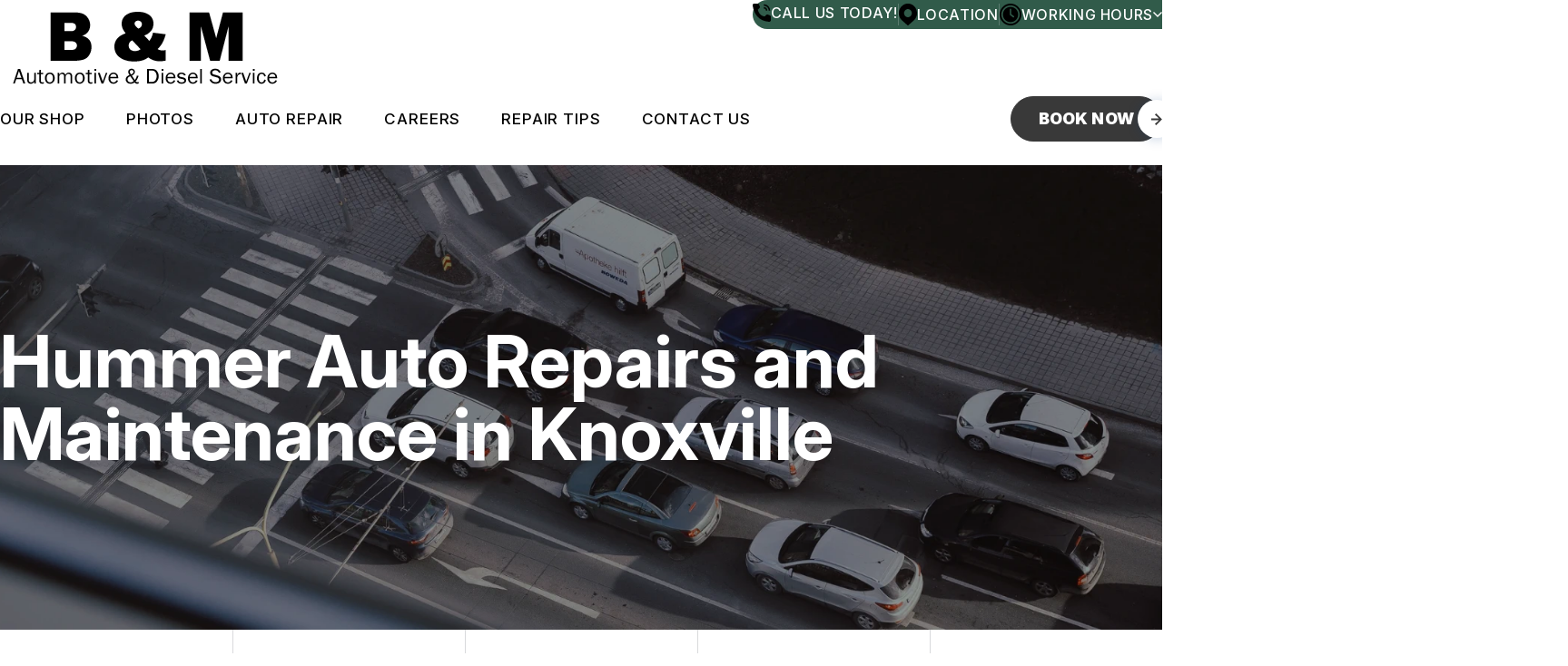

--- FILE ---
content_type: text/html; charset=UTF-8
request_url: https://www.autorepairknoxvilletn.com/Knoxville-hummer-repairs.html
body_size: 139637
content:
<!DOCTYPE html>
<html lang="en">
<head>

 		<meta charset="utf-8">
	<meta name="viewport" content="width=device-width, initial-scale=1.0">

	<title>Hummer Auto Repair in Knoxville | B & M Automotive & Diesel Service</title>
 	<meta http-equiv="Content-type" content="text/html; charset=utf-8" />
 	<meta name="geo.position" content="36.0853550; -83.9263317"/>
 	<meta name="geo.placename" content="Knoxville, TN"/>
 	<meta name="geo.region" content="US-TN" />
 	<meta name="ICBM" content="36.0853550,-83.9263317" />
 	<meta name="Description" content="Rugged performance meets expert care-our shop handles Hummer repairs with precision, from drivetrain diagnostics to custom maintenance."/>
 	<meta name="viewport" content="width=device-width, initial-scale=1.0">
 	<link rel="shortcut icon" type="image/x-icon" href="https://cdn.repairshopwebsites.com/defaults/images/favicon.ico" />
 	<meta charset="utf-8" />
 	<meta name="thumbnail" content="https://www.autorepairknoxvilletn.com/custom/SHOP1.jpg" />         <meta property="og:image" content="https://www.autorepairknoxvilletn.com/custom/SHOP1.jpg" />
 	<link rel="canonical" href="https://www.autorepairknoxvilletn.com/Knoxville-hummer-repairs.html" />
 	
 
 	        <link rel="preload" href="https://cdn.repairshopwebsites.com/defaults/css/rateit.css" as="style" onload="this.onload=null;this.rel='stylesheet'">
 <noscript><link rel="stylesheet"https://cdn.repairshopwebsites.com/defaults/css/rateit.css"></noscript>  
 
   	<!-- App Styles -->
   	<link rel="stylesheet" href="https://cdn.repairshopwebsites.com/templates/78/css/css.css" />
   	<link rel="preload" href="https://cdn.repairshopwebsites.com/defaults/css/default.css" as="style" onload="this.onload=null;this.rel='stylesheet'">
 <noscript><link rel="stylesheet"https://cdn.repairshopwebsites.com/defaults/css/default.css"></noscript>
 
         <link rel="preload" href="https://fonts.googleapis.com/css?family=Roboto:300,400,500,700|Google+Sans:400,500,700|Google+Sans+Text:400&amp;lang=en" as="style" onload="this.onload=null;this.rel='stylesheet'">
 <noscript><link rel="stylesheet" href="https://fonts.googleapis.com/css?family=Roboto:300,400,500,700|Google+Sans:400,500,700|Google+Sans+Text:400&amp;lang=en"></noscript>


	<link href="https://fonts.googleapis.com/css2?family=Inter:ital,opsz,wght@0,14..32,100..900;1,14..32,100..900&display=swap" rel="stylesheet">
 	<style type = "text/css">
.bar-contacts {
  background-color: #315B4A;
  color: #FFFFFF;
}
.bar-contacts:after {
  background-color: #315B4A;
}
.box-info .box__list strong {
    color: #000000;
}
.bar-contacts .bar__has-dropdown .bar__dropdown-body {
  background-color: #315B4A;
  color: #FFFFFF;
}
.box-contact .box__icon {
  background-color: #FFFFFF;
}
.box-info {
  background-color: #FFFFFF;
}
.box-info .box__contacts a {
  color: #000000;
}
@media (max-width: 1023px) {
  .box-info {
    border: 1px solid #315B4A;
  }
}
.box-info .box__head {
  background-color: #315B4A;
  color: #FFFFFF;
}
@media (min-width: 1023.02px) {
  .grid__col:not(:last-child) .box-info .box__body {
    border-right: 2px solid #315B4A;
  }
}
.box-info .box__contacts-email a {
  color: #315B4A;
}
.box-shape .box__actions .btn {
  color: #315B4A;
  border-color: #315B4A;
}
.section-cta .btn {
  background-color: #FFFFFF;
  color: #315B4A;
  border-color: #315B4A;
}
@media (hover: hover) {
  .btn:hover {
    background-color: #315B4A;
    color: #FFFFFF;
    border-color: #315B4A;
  }
  .section--savings .btn:hover {
    background-color: #393939;
    color: #FFFFFF;
    border-color: #393939;
  }
  .section-cta .btn:hover {
    background-color: #393939;
    color: #FFFFFF;
    border-color: #393939;
  }
}
.card-team .card__labels li {
  background-color: color-mix(in srgb, #315B4A 7%, transparent);
  color: #315B4A;
}
.card-team .card__price {
  color: #315B4A;
}
.card-team .card__actions .btn {
  border-color: #315B4A;
}
.card .card__content:before {
  background-color: #39393950;
}
.card .card__content picture {
  color: #FFFFFF;
}
.footer {
  background-color: #315B4A;
  color: #FFFFFF;
}
@media (min-width: 1023.02px) {
  .grid-flex--contacts {
    border: 2px solid #315B4A;
  }
}
.header {
	background-color: #FFFFFF;
}
body {
	background-color: #FFFFFF;
	color: #222222;
}
.section--what .section__head h2 {
  color: #315B4A;
}
.section--what .section__head h2 em {
  color: #393939;
}
.section--news .section__head h2 {
  color: #393939;
}
.section--news .section__head h2 em {
  color: #315B4A;
}
.section--career .section__head .section__title {
  color: #393939;
}
.section--career .section__head .section__title em {
  color: #315B4A;
}
.section-text-image {
	color: #222222;
}
@media (max-width: 1023px) {
  .header .header__menu {
    color: #FFFFFF;
    background-color: color-mix(in srgb, #315B4A 96%, transparent);
  }
}
.list-locations svg path {
  fill: #315B4A;
}
.list-locations {
  color: #222222;
}

.logo em {
  color: #315B4A;
}
.section-background {
  background-color: #315B4A;
}

@media (max-width: 767px) {
  .section-contact {
    border-top: 2px solid #393939;
    background-color: #315B4A;
  }
}
.section-cta {
  background-color: #315B4A;
}
.section-cta .section__background {
  background-color: #315B4A;
}
.section-cta .section__contact-icon picture {
  color: #393939;
}
.section-image-content .section__head h2 em {
  color: #315B4A;
}
.section-image-content .section__head strong {
  color: var(--c-black);
}
.section-logos .section__title h4 {
  color: #315B4A;
}
.section--savings[style*=background-image] {
  color: #FFFFFF;
  background-color: #315B4A;
  outline: 3px solid #393939;
}
.section--savings[style*=background-image] .box-shape .box__label {
  background-color: var(--c-black);
  color: #FFFFFF;
}
.subnav ul li:before {
  background-color: #315B4A;
}
*:focus-visible {
  outline: 2px solid #393939;
}
.has-border:before, .has-border:after {
  background-color: #393939;
}
.accordion .accordion__head:after, .accordion .accordion__head:before {
  color: #393939;
}
.box-contact {
  background-color: #393939;
  color: #FFFFFF;
}
.box-contact .box__icon:after {
  background-color: #393939;
}
.box-info .box__contacts-phone a {
  color: #393939;
}
.box-info .box__icon picture {
  color: #393939;
}
.box-shape .box__label {
  background-color: #000000;
  color: #FFFFFF;
}
.box-shape .box__title {
  background-color: #393939;
  color: #FFFFFF;
}
.box-shape .box__inner {
  background-color: #FFFFFF;
}
.btn {
  background-color: #393939;
  color: #FFFFFF;
  border: 1px solid #393939;
}
.btn--outline {
  background-color: #FFFFFF;
  color: #393939;
  border-color: #F4F6F8;
  border: 1px solid;
}
.btn--white {
  background-color: #FFFFFF;
  color: #393939;
}
.footer .footer__main .footer__contacts .footer__contact--email a {
  color: #393939;
}
.footer .footer__main .footer__nav-wrapper .footer__nav ul {
  color: #FFFFFF;
}
.footer .footer__main .footer__content {
  color: #FFFFFF;
}
.footer .footer__main .footer__contacts .footer__contact h6 {
  color: #FFFFFF;
}
.footer .footer__main .footer__contacts .footer__contact address {
  color: #FFFFFF;
}
.footer .footer__foot {
  color: #FFFFFF;
}
.footer .footer__actions ul picture {
  color: #393939;
}
.hero-innerpages .hero__inner h1 i {
  color: #393939;
}
.hero-innerpages .hero__inner h1 {
  color: #FFFFFF;
}
.hero h1 {
  color: #FFFFFF;
}
.hero {
  color: #FFFFFF;
}
.hero h1 em {
  color: #393939;
}
.link {
  color: #393939;
}
.list-locations a:hover {
  background-color: #FFFFFF;
  color: #393939;
}
.list-locations a:hover path {
  fill: #393939;
}
.logo {
  color: #393939;
}
.logo--small span {
  color: #000000;
}
.nav a:hover {
  color: #DFDFDF;
}
@media (min-width: 1023.02px) {
    .nav a:hover {
      color: #393939;
    }
}
.nav a {
  color: #FFFFFF;
}
.nav .sub {
   background-color: #315B4A;
}
@media (min-width: 1023.02px) {
    .nav > ul > li:hover > a, .nav a:hover {
        color: #393939;
	}
}
@media (min-width: 1023.02px) {
	.nav a {
       color: #000000;
    }
    .nav .sub {
       background-color: #FFFFFF;
	}
}
.section-background .section__head h2 {
  color: #FFFFFF;
}
.section-background .section__head h2 em {
  color: #000000;
}
@media (max-width: 767px) {
  .section-contact {
    border-top: 2px solid #393939;
    background-color: #315B4A;
  }
}
@media (max-width: 1023px) {
  .section-contacts-info:before {
    background-color: #393939;
  }
}
.section-contacts-info .section__border {
  border: 2px solid #393939;
  border-bottom: none;
}
.section-contacts-info .section__border:after, .section-contacts-info .section__border:before {
  background-color: #393939;
}
.section-cta h2 em {
  color: #393939;
}
.section-cta h2 {
  color: #FFFFFF;
}
.section-faq .section__head i {
  color: #393939;
}
.section-image-content .section__head h2 {
  color: #393939;
}
.section-steps .section__head h3 i {
  color: #393939;
}
.section--savings .section__head h2 em {
  color: #000000;
}
.section--savings h2 {
  color: #315B4A;
}
.section--savings .section__head .section__title {
  color: #315B4A;
}
.subnav ul picture {
  color: #393939;
}
.box-shape .box__entry {
  color: #222222;
}
.section-steps .section__body ul {
  color: #222222;
}
.testimonial {
  background-color: #FFFFFF;
  color: #000000;
}
.testimonial .testimonial__author {
  color: #000000;
}
.article h3 {
  color: #000000;
}
.article p {
  color: #222222;
}
svg path {
	fill: #393939;
}
.bar-contacts svg path {
	fill: #000000;
}
.subnav {
  color: #222222;
}
.mask-img {
    background-color: #393939;
}
#appointment h2 {
    color: #222222;
}
#type_of_appointment_tbl {
    color: #222222;
}
.small_notes {
    color: #222222;
}
#survey_table th:first-child {
    color: #222222;
}
#survey_table th {
    color: #222222;
}
#survey_table td {
    color: #222222;
}
#type_of_appointment_tbl {
    color: #222222;
}
</style>
        <script src="https://code.jquery.com/jquery-3.1.1.min.js" integrity="sha256-hVVnYaiADRTO2PzUGmuLJr8BLUSjGIZsDYGmIJLv2b8=" crossorigin="anonymous"></script>

   <script src="https://code.jquery.com/ui/1.13.3/jquery-ui.js" defer></script>	

  <script src="https://cdn.repairshopwebsites.com/templates/78/js/functions.js" defer></script>

  
  <script type="text/javascript" src="https://cdn.repairshopwebsites.com/defaults/js/jquery.rateit.min.js" defer></script>
  

  
  <script defer>
  window.onload = function () {
    const days = ["sun", "mon", "tue", "wed", "thur", "fri", "sat"];
    const todayId = days[new Date().getDay()];

    const activeElement = document.getElementById(todayId);
    if (activeElement) {
      activeElement.classList.add("active");

      const todayHours = document.querySelector(".bar__dropdown-body .active")?.innerHTML;
      if (todayHours) {
        const hoursTodayElement = document.querySelector(".hours__today");
        if (hoursTodayElement) {
          hoursTodayElement.innerHTML = todayHours;
        }
      }
    }
  };
</script>

  
   
<script type="application/ld+json"> { "@context" : "http://schema.org", "@type" : "AutoRepair", "name" : "B & M Automotive & Diesel Service", "description" : "B & M Automotive & Diesel Service | Expert Auto Repair Services in Knoxville, TN. Call Today 865-922-7111 or drop by 7301 Maynardville Pike", "url" : "https://www.autorepairknoxvilletn.com", "id" : "https://www.autorepairknoxvilletn.com/", "image" : "https://www.autorepairknoxvilletn.com/custom/logo.png", "priceRange" : "$", "address" : { "@type": "PostalAddress", "streetAddress": "7301 Maynardville Pike", "addressLocality": "Knoxville", "addressRegion": "TN", "postalCode": "37938", "addressCountry": "US"}, "geo" : { "@type": "GeoCoordinates", "latitude": "36.0853550", "longitude": "-83.9263317"}, "telephone" : "865-922-7111", "openingHours": [ "Mo 08:00-17:30", "Tu 08:00-17:30", "We 08:00-17:30", "Th 08:00-17:30", "Fr 08:00-17:30", "Sa 00:00-00:00", "Su 00:00-00:00"], "areaServed" : ["Knoxville", "Maynardville", "Maynardville", "Tazewell", "Farragut", "Corryton", "Andersonville", "Clinton", "Rocky Top", "Oak Ridge"], "sameAs" : ["https://twitter.com/BandMAutomotive","http://www.bing.com/local?lid=YN815x28798306&id=YN815x28798306&q=B+and+M+Automotive+Knoxville+TN","http://www.yelp.com/biz/b-and-m-auto-repair-knoxville","https://www.google.com/maps/place/B+%26+M+Automotive+%26+Diesel+Service/@36.0843385,-83.9297653,17z/data=!3m1!4b1!4m5!3m4!1s0x885c1567292c0e35:0xef4a29e25da856a6!8m2!3d36.0843385!4d-83.9275713","https://www.facebook.com/BandMAutomotive/timeline/"], "aggregateRating" : {"@type": "AggregateRating", "ratingValue": "4.95575221238938",  "reviewCount": "113"},"review": [{"@type": "Review", "url": "https://www.autorepairknoxvilletn.com/Maynardville-testimonials.html","author": {"@type": "Person","name": "AXC llc" },"description": "Got my truck fixed!", "inLanguage": "en", "reviewRating": { "@type": "Rating","worstRating": 1,"bestRating": 5,"ratingValue": 5.0}},{"@type": "Review", "url": "https://www.autorepairknoxvilletn.com/Maynardville-testimonials.html","author": {"@type": "Person","name": "Britain Rogers" },"description": "These guys are amazing.  Great work, great price and great customer service.  Oh and honest.  What more can you ask for", "inLanguage": "en", "reviewRating": { "@type": "Rating","worstRating": 1,"bestRating": 5,"ratingValue": 5.0}},{"@type": "Review", "url": "https://www.autorepairknoxvilletn.com/Maynardville-testimonials.html","author": {"@type": "Person","name": "Jose Jimenez" },"description": "Here's a rewritten version:\n\nB&M Auto Repair definitely delivers! After AutoZone scanned the codes for my misfiring truck, I was stuck waiting 2 weeks for a dealership appointment. But B&M got me in and out within 24 hours, handling my warranty claims directly. Their professional service and expertise got my truck running smoothly again and it's been running amazing ever since", "inLanguage": "en", "reviewRating": { "@type": "Rating","worstRating": 1,"bestRating": 5,"ratingValue": 5.0}},{"@type": "Review", "url": "https://www.autorepairknoxvilletn.com/Maynardville-testimonials.html","author": {"@type": "Person","name": "Velma Bumgardner" },"description": "Took our '22 Equinox for a rear latch fix...it was ready to go the next day!  Our experience with Bob and his crew has always been positive! They have always been professional and courteous.", "inLanguage": "en", "reviewRating": { "@type": "Rating","worstRating": 1,"bestRating": 5,"ratingValue": 5.0}},{"@type": "Review", "url": "https://www.autorepairknoxvilletn.com/Maynardville-testimonials.html","author": {"@type": "Person","name": "Randal Latiff" },"description": "I highly recommend B & M Automotive. Quality work with fair upfront pricing.", "inLanguage": "en", "reviewRating": { "@type": "Rating","worstRating": 1,"bestRating": 5,"ratingValue": 5.0}},{"@type": "Review", "url": "https://www.autorepairknoxvilletn.com/Maynardville-testimonials.html","author": {"@type": "Person","name": "Stephen Balletto" },"description": "They did a fantastic job on my 7.3 power stroke they replaced the high pressure oil pump and fixed a power steering leak, in just 2 days very great customer service and very fast work, highly recommend this company.", "inLanguage": "en", "reviewRating": { "@type": "Rating","worstRating": 1,"bestRating": 5,"ratingValue": 5.0}},{"@type": "Review", "url": "https://www.autorepairknoxvilletn.com/Maynardville-testimonials.html","author": {"@type": "Person","name": "Pete Testa" },"description": "There's no better place than to have your vehicle serviced.  Simply the best.", "inLanguage": "en", "reviewRating": { "@type": "Rating","worstRating": 1,"bestRating": 5,"ratingValue": 5.0}},{"@type": "Review", "url": "https://www.autorepairknoxvilletn.com/Maynardville-testimonials.html","author": {"@type": "Person","name": "Melaine Humphrey" },"description": "My daughter took her VW Jetta in and of course worried about the cost.  They were so nice to her.  Thet calmed her fears and price was reasonable for issue.", "inLanguage": "en", "reviewRating": { "@type": "Rating","worstRating": 1,"bestRating": 5,"ratingValue": 5.0}},{"@type": "Review", "url": "https://www.autorepairknoxvilletn.com/Maynardville-testimonials.html","author": {"@type": "Person","name": "Tennessee Patriot 1630" },"description": "Had electrical / computer issues. Fixed issue to where the truck would operate just without dome lights. I had the truck towed round trip by AAA. The mechanic was reasonable. Still works to this day 3 years later. 😁\n\nThis it my third repair from B &M Automotive and greatful for having my truck back in service. Professional  , respectful and pleasant to do business with. Cost was less that estimate. Happy days.", "inLanguage": "en", "reviewRating": { "@type": "Rating","worstRating": 1,"bestRating": 5,"ratingValue": 5.0}},{"@type": "Review", "url": "https://www.autorepairknoxvilletn.com/Maynardville-testimonials.html","author": {"@type": "Person","name": "Ben Ford" },"description": "B & M provides quality work you can count on.", "inLanguage": "en", "reviewRating": { "@type": "Rating","worstRating": 1,"bestRating": 5,"ratingValue": 5.0}},{"@type": "Review", "url": "https://www.autorepairknoxvilletn.com/Maynardville-testimonials.html","author": {"@type": "Person","name": "Larry A. Evans" },"description": "Great job ?", "inLanguage": "en", "reviewRating": { "@type": "Rating","worstRating": 1,"bestRating": 5,"ratingValue": 5.0}},{"@type": "Review", "url": "https://www.autorepairknoxvilletn.com/Maynardville-testimonials.html","author": {"@type": "Person","name": "Joe Payne" },"description": "Always friendly and great service.", "inLanguage": "en", "reviewRating": { "@type": "Rating","worstRating": 1,"bestRating": 5,"ratingValue": 5.0}},{"@type": "Review", "url": "https://www.autorepairknoxvilletn.com/Maynardville-testimonials.html","author": {"@type": "Person","name": "Dwayne Ogle" },"description": "Replaced all bearings in my Ford Excursion in 2019 and still running today. Great job!!", "inLanguage": "en", "reviewRating": { "@type": "Rating","worstRating": 1,"bestRating": 5,"ratingValue": 5.0}},{"@type": "Review", "url": "https://www.autorepairknoxvilletn.com/Maynardville-testimonials.html","author": {"@type": "Person","name": "John R" },"description": "Bob and Gary take the time to explain the issue that can be understood by the customer. They do excellent work at a very reasonable rate. I drive across town to use their service which costs me a bit extra in Uber fees but they are well worth it. Finding a good trustworthy mechanic is as difficult as finding a good Dr or lawyer which is why I'm sticking with these guys.", "inLanguage": "en", "reviewRating": { "@type": "Rating","worstRating": 1,"bestRating": 5,"ratingValue": 5.0}},{"@type": "Review", "url": "https://www.autorepairknoxvilletn.com/Maynardville-testimonials.html","author": {"@type": "Person","name": "daniel taboada" },"description": "They helped me and my family get back on the road very honest people!", "inLanguage": "en", "reviewRating": { "@type": "Rating","worstRating": 1,"bestRating": 5,"ratingValue": 5.0}},{"@type": "Review", "url": "https://www.autorepairknoxvilletn.com/Maynardville-testimonials.html","author": {"@type": "Person","name": "Cheryl Humphreys" },"description": "Their work seems to be real good,...thus far??? Their Prices is Truly REDICULOUS!!! Ask for a Tune up..  cost?!! Close to $600.00!!!!!", "inLanguage": "en", "reviewRating": { "@type": "Rating","worstRating": 1,"bestRating": 5,"ratingValue": 4.0}},{"@type": "Review", "url": "https://www.autorepairknoxvilletn.com/Maynardville-testimonials.html","author": {"@type": "Person","name": "Jennifer Akins" },"description": "I’ve had B & M servicing my vehicles for over 10 years.  They’ve always been professional & honest, and done a great job!!!   It’s been a pleasure dealing with this company over the years. The work is done in a timely manner & they honor their warranty.  Highly recommend.", "inLanguage": "en", "reviewRating": { "@type": "Rating","worstRating": 1,"bestRating": 5,"ratingValue": 5.0}},{"@type": "Review", "url": "https://www.autorepairknoxvilletn.com/Maynardville-testimonials.html","author": {"@type": "Person","name": "#Non-Zero Voter" },"description": "They performed 100,000 mile service on my auto and did a very good job and the service was completed in a very timely manner.\n\nI would recommend this repair service to anyone needing auto repair work.", "inLanguage": "en", "reviewRating": { "@type": "Rating","worstRating": 1,"bestRating": 5,"ratingValue": 4.0}},{"@type": "Review", "url": "https://www.autorepairknoxvilletn.com/Maynardville-testimonials.html","author": {"@type": "Person","name": "Steven Davis" },"description": "I flip cars here and there and I take all mine to these guys at B & M. They are very thorough yet cost efficient. I'm very pleased with our relationship!", "inLanguage": "en", "reviewRating": { "@type": "Rating","worstRating": 1,"bestRating": 5,"ratingValue": 5.0}},{"@type": "Review", "url": "https://www.autorepairknoxvilletn.com/Maynardville-testimonials.html","author": {"@type": "Person","name": "April" },"description": "I really appreciate these guys! After moving from out of state and having a solid mechanic you have trusted for over 14 years, it's like having to find a new doctor too! I am so thankful I found these guys! They have been so helpful and honest every single time! When I first moved here, I worked for UPS using my vehicle out of Oliver Springs. Let's just say that was not good. I've had issues ever since. Going up and down mountains was hard on my vehicle, and unfortunately, my light came on.  I knew it was the transmission. I took it in, and they went thru it and told me they would check out everything they could and get back to me. Sadly, it was my transmission. They were super kind, and we decided it would be better to just get another vehicle, and they agreed. I really appreciate their honesty and hard work! Like I told them when I left...I will be back with the new vehicle because I know I found my mechanics for life here in Tennessee!", "inLanguage": "en", "reviewRating": { "@type": "Rating","worstRating": 1,"bestRating": 5,"ratingValue": 5.0}},{"@type": "Review", "url": "https://www.autorepairknoxvilletn.com/Maynardville-testimonials.html","author": {"@type": "Person","name": "Greg & Christine Shepherd" },"description": "Professional quality service. No hidden costs or surprises when it came time to settle up. Will definitely take my vehicles to them again for my repair needs.", "inLanguage": "en", "reviewRating": { "@type": "Rating","worstRating": 1,"bestRating": 5,"ratingValue": 5.0}},{"@type": "Review", "url": "https://www.autorepairknoxvilletn.com/Maynardville-testimonials.html","author": {"@type": "Person","name": "Tara Lemon" },"description": "Pricing was extremely reasonable and everyone was so nice and knowledgeable! I had the A/C compressor in my 2014 Fiat 500L and it's working great!", "inLanguage": "en", "reviewRating": { "@type": "Rating","worstRating": 1,"bestRating": 5,"ratingValue": 5.0}},{"@type": "Review", "url": "https://www.autorepairknoxvilletn.com/Maynardville-testimonials.html","author": {"@type": "Person","name": "Lloyd Bonner" },"description": "Very friendly and great work. I will return when I need more automotive work.", "inLanguage": "en", "reviewRating": { "@type": "Rating","worstRating": 1,"bestRating": 5,"ratingValue": 5.0}},{"@type": "Review", "url": "https://www.autorepairknoxvilletn.com/Maynardville-testimonials.html","author": {"@type": "Person","name": "April Maples" },"description": "Thank you B&M Automotive! They are Honest, Experienced, and affordable! The first place that I took it to said that I needed another motor and boy were they wrong. I'm glad that I found B&M and they were quick to let me know that I did not need another motor. They knew exactly what it was and had it fixed in no time. I highly recommend them!", "inLanguage": "en", "reviewRating": { "@type": "Rating","worstRating": 1,"bestRating": 5,"ratingValue": 5.0}},{"@type": "Review", "url": "https://www.autorepairknoxvilletn.com/Maynardville-testimonials.html","author": {"@type": "Person","name": "Eddie Humphrey" },"description": "They did a great job it was in and repaired very quickly I highly recommend them", "inLanguage": "en", "reviewRating": { "@type": "Rating","worstRating": 1,"bestRating": 5,"ratingValue": 5.0}},{"@type": "Review", "url": "https://www.autorepairknoxvilletn.com/Maynardville-testimonials.html","author": {"@type": "Person","name": "John Fletcher" },"description": "I have done business 3 times now with these fine folks. Work as always been exactly what we asked. Communication is always good. I highly recommend thier service for anything they offer.\r\nNo personal relation.\r\nHonest review.", "inLanguage": "en", "reviewRating": { "@type": "Rating","worstRating": 1,"bestRating": 5,"ratingValue": 5.0}},{"@type": "Review", "url": "https://www.autorepairknoxvilletn.com/Maynardville-testimonials.html","author": {"@type": "Person","name": "Ron Oglesby" },"description": "Had an electrical problem with my F-150 (parasiticdrain). Battery would die every 2 days. They traced the problem and at a great price! They know what they are doing.", "inLanguage": "en", "reviewRating": { "@type": "Rating","worstRating": 1,"bestRating": 5,"ratingValue": 4.0}},{"@type": "Review", "url": "https://www.autorepairknoxvilletn.com/Maynardville-testimonials.html","author": {"@type": "Person","name": "Christopher Harris" },"description": "Fast and honest service, really nice people.", "inLanguage": "en", "reviewRating": { "@type": "Rating","worstRating": 1,"bestRating": 5,"ratingValue": 5.0}},{"@type": "Review", "url": "https://www.autorepairknoxvilletn.com/Maynardville-testimonials.html","author": {"@type": "Person","name": "HEATHER SUTTON" },"description": "Stopped in to get help with an 01 Dodge we are rehabbing, the guys are very nice and very helpful! Took care of my abs brake sensors that were melted in!", "inLanguage": "en", "reviewRating": { "@type": "Rating","worstRating": 1,"bestRating": 5,"ratingValue": 5.0}},{"@type": "Review", "url": "https://www.autorepairknoxvilletn.com/Maynardville-testimonials.html","author": {"@type": "Person","name": "David O" },"description": "Just wanted to give a shout out to Bob at B & M.  Very professional and did great work on my suspension repair.", "inLanguage": "en", "reviewRating": { "@type": "Rating","worstRating": 1,"bestRating": 5,"ratingValue": 5.0}},{"@type": "Review", "url": "https://www.autorepairknoxvilletn.com/Maynardville-testimonials.html","author": {"@type": "Person","name": "Beau Foster" },"description": "I had an amazing experience here at B & M!\r\n\r\nBoth my mom and I had been having problems with our Toyota Priuses, this is the closest shop that works with hybrids but unfortunately we live about an hour and 15 minutes away. Boy am I glad that we drove this whole way!\r\n\r\nWe arrived there as they opened and told them about the cars problems and stayed to chat for a while. Marty, the main mechanic mentioned how they had been operating with just two employees and the manager because everyone else had quit. Because of that they were unsure how soon they could get to my car. I wasn't super happy about that but I understood that it was out of their control. Because I was trying to leave shortly for the start of school, I really didn't have much time to waste, but again, they couldn't do much about it.\r\n\r\nMy mom and I had about a days worth of errands to run around Knoxville so we told Marty that we would be around for that day in case they miraculously finished with the car. About an hour or two before they closed we got a call about the car. Unfortunately, my car was totaled, but because they were so fast with their diagnosis I still have plenty of time to figure out what to do as far as school goes.\r\n\r\nI would highly recommend coming here for your auto repairs. They were very considerate to my need for quickness even through their rough times, they were all very personable and I really enjoyed standing there listening to them talk, and so if ever I come back after college, they have gained themselves a customer for life.\r\n\r\nThank you so very much Marty, Bob, and Gary.", "inLanguage": "en", "reviewRating": { "@type": "Rating","worstRating": 1,"bestRating": 5,"ratingValue": 5.0}},{"@type": "Review", "url": "https://www.autorepairknoxvilletn.com/Maynardville-testimonials.html","author": {"@type": "Person","name": "Terry Buchanan" },"description": "I had them do some repairs on a somewhat Frankenstein VW trike I just acquired. They did a FANTASTIC job figuring out what I had and then getting it road ready. A special thanks to Diego. Dude, you are my go-to guy for anything I need on this trike. Awesome people and awesome service.", "inLanguage": "en", "reviewRating": { "@type": "Rating","worstRating": 1,"bestRating": 5,"ratingValue": 5.0}},{"@type": "Review", "url": "https://www.autorepairknoxvilletn.com/Maynardville-testimonials.html","author": {"@type": "Person","name": "johnyclately" },"description": "These guys are great. Repair was quick and price was well below the estimate.", "inLanguage": "en", "reviewRating": { "@type": "Rating","worstRating": 1,"bestRating": 5,"ratingValue": 5.0}},{"@type": "Review", "url": "https://www.autorepairknoxvilletn.com/Maynardville-testimonials.html","author": {"@type": "Person","name": "Derek Williams" },"description": "Great", "inLanguage": "en", "reviewRating": { "@type": "Rating","worstRating": 1,"bestRating": 5,"ratingValue": 5.0}},{"@type": "Review", "url": "https://www.autorepairknoxvilletn.com/Maynardville-testimonials.html","author": {"@type": "Person","name": "haljm6" },"description": "Great service done in a timely manner. Thanks.", "inLanguage": "en", "reviewRating": { "@type": "Rating","worstRating": 1,"bestRating": 5,"ratingValue": 5.0}},{"@type": "Review", "url": "https://www.autorepairknoxvilletn.com/Maynardville-testimonials.html","author": {"@type": "Person","name": "Kathleen King" },"description": "Highly recommend B&M.  They made every effort to fix my Immobilize and ECU.  When no one else could or wouldn't take the time to try to fix it.  Had issues with the fuel pump and they kept at it until all issues were resolved. Very polite and professional.  This place is awesome.", "inLanguage": "en", "reviewRating": { "@type": "Rating","worstRating": 1,"bestRating": 5,"ratingValue": 5.0}},{"@type": "Review", "url": "https://www.autorepairknoxvilletn.com/Maynardville-testimonials.html","author": {"@type": "Person","name": "CarFax Verified Review" },"description": "Great experience here. Got the job done in one day and I'm back on the road.", "inLanguage": "en", "reviewRating": { "@type": "Rating","worstRating": 1,"bestRating": 5,"ratingValue": 5.0}},{"@type": "Review", "url": "https://www.autorepairknoxvilletn.com/Maynardville-testimonials.html","author": {"@type": "Person","name": "Derrick Mallicoat" },"description": "Always friendly, timely, and reasonable. Definitely recommend.", "inLanguage": "en", "reviewRating": { "@type": "Rating","worstRating": 1,"bestRating": 5,"ratingValue": 5.0}},{"@type": "Review", "url": "https://www.autorepairknoxvilletn.com/Maynardville-testimonials.html","author": {"@type": "Person","name": "Michael Moore" },"description": "It's hard to find someone to work on Italian cars, and even harder to find someone to do it at a reasonable price, these guys did both! My Little Fiat turbo, runs like a champ! Thx guys!", "inLanguage": "en", "reviewRating": { "@type": "Rating","worstRating": 1,"bestRating": 5,"ratingValue": 5.0}},{"@type": "Review", "url": "https://www.autorepairknoxvilletn.com/Maynardville-testimonials.html","author": {"@type": "Person","name": "Nancy Chapman" },"description": "I couldn't be more pleased with the service that I have received at B&M. Everyone is always friendly and professional. I highly recommend this business for any automotive repair purposes, large or small.", "inLanguage": "en", "reviewRating": { "@type": "Rating","worstRating": 1,"bestRating": 5,"ratingValue": 5.0}},{"@type": "Review", "url": "https://www.autorepairknoxvilletn.com/Maynardville-testimonials.html","author": {"@type": "Person","name": "Brad Bender" },"description": "I had hit a curb on a Saturday evening, and blew two tires. I came to a stop right in front of B&M. I managed to get my pickup truck into their parking, and left it for the weekend. Monday morning I checked in with Marty, and he worked me in, and got me two tires. He also checked underneath, and found no damage. Good service, fair pricing - I will use them again.", "inLanguage": "en", "reviewRating": { "@type": "Rating","worstRating": 1,"bestRating": 5,"ratingValue": 5.0}},{"@type": "Review", "url": "https://www.autorepairknoxvilletn.com/Maynardville-testimonials.html","author": {"@type": "Person","name": "Courtney Krueger" },"description": "Our diesel truck broke down in Knoxville 100 miles from our home. B&M were helpful, kept us informed, and performed the repair at literally half the cost quoted us from a dealership in town.", "inLanguage": "en", "reviewRating": { "@type": "Rating","worstRating": 1,"bestRating": 5,"ratingValue": 5.0}},{"@type": "Review", "url": "https://www.autorepairknoxvilletn.com/Maynardville-testimonials.html","author": {"@type": "Person","name": "Anita Blake" },"description": "Three of our vehicles have gone in here, and we've been pleased each time. Two had appointments and were out same day, one didn't and took for days to fix a somewhat exotic issue.\r\n\r\nReplaced brakes, rotors, and calipers on a small sedan. Work was done quickly and was very nicely priced. They still work great six months later, so I'm pleased with the job their mechanics did.\r\n\r\nFixed the heat/air on a pickup. Took the day to do because a part had to be ordered, but reasonable time frame, considering. Very reasonable price, as well. Still working great, so husband is happy with the job.\r\n\r\nFixed the air on a small suv that had been in multiple times for the same issue at another place. This one took four days, but we also hadn't made an appointment and it turned out not to be what we had been told was the problem. From the first place, we kept getting the car back as fixed only to have the ac quit working in the same day. Four trips there, and we were told it would be $1800 to replace the compressor. Took it to B&M, and they looked beyond the obvious. Turns out it was an electronic thermostat switch that had died, and $400 later, the system runs as well as it did 14 years ago when it was new.\r\n\r\nTrue these guys. They're honest and dependable,  and I highly recommend their work. 10 stars, fellas!", "inLanguage": "en", "reviewRating": { "@type": "Rating","worstRating": 1,"bestRating": 5,"ratingValue": 5.0}},{"@type": "Review", "url": "https://www.autorepairknoxvilletn.com/Maynardville-testimonials.html","author": {"@type": "Person","name": "Connie Durbin" },"description": "They were nothing but curtious, kind, professional, and honest! I would recommend them to anyone! They're just good honest people! I would also like to add that Bob is awesome and honest and I really trust him!", "inLanguage": "en", "reviewRating": { "@type": "Rating","worstRating": 1,"bestRating": 5,"ratingValue": 5.0}},{"@type": "Review", "url": "https://www.autorepairknoxvilletn.com/Maynardville-testimonials.html","author": {"@type": "Person","name": "Jerry Doiron" },"description": "I had called Bob and also spoke to Marty who made my experience and service here so professionally great.  I was told by a local Express Oil Change Lube that my Oil Plug was too tight and may be a Leak and problem with my Differential Oil Plug, etc. may have a leak or something wrong.  Well after Marty had checked and showed me there was No serious or any problems at all I was so thankful.   I ask them to do my synthetic oil change and wasn't charged extra for checking out my vehicle.  I would Highly Recommend this Professional Auto shop and these great mechanics to work on my vehicle or anyone else's.\r\nThey deserve to be recognized as Top Professional Mechanics in Knoxville!   Thank you Bob and Marty for great service.  I will be back !!", "inLanguage": "en", "reviewRating": { "@type": "Rating","worstRating": 1,"bestRating": 5,"ratingValue": 5.0}},{"@type": "Review", "url": "https://www.autorepairknoxvilletn.com/Maynardville-testimonials.html","author": {"@type": "Person","name": "Miki Cruser" },"description": "AMAZING team led by Marty's strong shop leadership and the award-winning, 30+ year owner Bob! Dan at the service desk gives you his full attention and seems to multitask without missing a beat. They don't talk \"over your head,\" but in terms that make sense! Their intuitive analysis of several problems with both my truck & husband's car were confirmed after they inspected vehicles. They finish on time & follow up during work. Polite, knowledgeable, great sense of humor, honest & super friendly! JUST WHAT YOU WANT & NEED IN A REPAIR SHOP!", "inLanguage": "en", "reviewRating": { "@type": "Rating","worstRating": 1,"bestRating": 5,"ratingValue": 5.0}},{"@type": "Review", "url": "https://www.autorepairknoxvilletn.com/Maynardville-testimonials.html","author": {"@type": "Person","name": "Jon Whitlock" },"description": "I recommend! Difficult circumstances and these guys came through for me.  BRENT RULES! and everybody there was great.", "inLanguage": "en", "reviewRating": { "@type": "Rating","worstRating": 1,"bestRating": 5,"ratingValue": 5.0}},{"@type": "Review", "url": "https://www.autorepairknoxvilletn.com/Maynardville-testimonials.html","author": {"@type": "Person","name": "Derek Galyon" },"description": "Great guys and great work! Thank you for all your help!", "inLanguage": "en", "reviewRating": { "@type": "Rating","worstRating": 1,"bestRating": 5,"ratingValue": 5.0}},{"@type": "Review", "url": "https://www.autorepairknoxvilletn.com/Maynardville-testimonials.html","author": {"@type": "Person","name": "Bernice Miller" },"description": "I made an appt To get my car serviced, and fix my right low beam.  The jobs were done, in a timely fashion. Everyone was courteous, and in a wink, my car was done.  They also gave my car a thorough inspection finding 2 things that needed to get done. This was my cars second visit to B&M automotive for routine servicing, and I will be back because I know these guys know their jobs and do it well!", "inLanguage": "en", "reviewRating": { "@type": "Rating","worstRating": 1,"bestRating": 5,"ratingValue": 5.0}},{"@type": "Review", "url": "https://www.autorepairknoxvilletn.com/Maynardville-testimonials.html","author": {"@type": "Person","name": "Phillip Houston" },"description": "The guys at B&M are always quick and make sure my car is good to go when it leaves them.", "inLanguage": "en", "reviewRating": { "@type": "Rating","worstRating": 1,"bestRating": 5,"ratingValue": 5.0}},{"@type": "Review", "url": "https://www.autorepairknoxvilletn.com/Maynardville-testimonials.html","author": {"@type": "Person","name": "chase thomas" },"description": "Very professional and friendly staff.  They completed an ARP stud job on my F-250 6.0 power stroke.  It took the shop a little longer than I would have liked; however, I absolutely prefer a meticulous mechanic over sloppy work.  I would encourage anyone who appreciates good customer service to entrust their vehicles to Bob and his tream.", "inLanguage": "en", "reviewRating": { "@type": "Rating","worstRating": 1,"bestRating": 5,"ratingValue": 5.0}},{"@type": "Review", "url": "https://www.autorepairknoxvilletn.com/Maynardville-testimonials.html","author": {"@type": "Person","name": "Jennifer Batchellor" },"description": "I've had many of their services and highly recommend them.  Very professional and reasonable.  I never feel like I'm getting services I dont need. They're honest and trustworthy.", "inLanguage": "en", "reviewRating": { "@type": "Rating","worstRating": 1,"bestRating": 5,"ratingValue": 5.0}},{"@type": "Review", "url": "https://www.autorepairknoxvilletn.com/Maynardville-testimonials.html","author": {"@type": "Person","name": "J03y D0lling3r" },"description": "they did a great job! friendly, knowledgeable and helpful customer service as well! 5 stars", "inLanguage": "en", "reviewRating": { "@type": "Rating","worstRating": 1,"bestRating": 5,"ratingValue": 5.0}},{"@type": "Review", "url": "https://www.autorepairknoxvilletn.com/Maynardville-testimonials.html","author": {"@type": "Person","name": "Ernest Hunter" },"description": "The mechanic, Jerry, was very helpful and got my vehicle up and running. Very knowledgeable and pleasant fellow", "inLanguage": "en", "reviewRating": { "@type": "Rating","worstRating": 1,"bestRating": 5,"ratingValue": 5.0}},{"@type": "Review", "url": "https://www.autorepairknoxvilletn.com/Maynardville-testimonials.html","author": {"@type": "Person","name": "Peggy Cunningham" },"description": "They go above and beyond!", "inLanguage": "en", "reviewRating": { "@type": "Rating","worstRating": 1,"bestRating": 5,"ratingValue": 5.0}},{"@type": "Review", "url": "https://www.autorepairknoxvilletn.com/Maynardville-testimonials.html","author": {"@type": "Person","name": "Angela Mote" },"description": "This place is amazing!! Mr.bob will get you taken care of!", "inLanguage": "en", "reviewRating": { "@type": "Rating","worstRating": 1,"bestRating": 5,"ratingValue": 5.0}},{"@type": "Review", "url": "https://www.autorepairknoxvilletn.com/Maynardville-testimonials.html","author": {"@type": "Person","name": "Rodney Smith" },"description": "Very hospitable, reasonable price, excellent service", "inLanguage": "en", "reviewRating": { "@type": "Rating","worstRating": 1,"bestRating": 5,"ratingValue": 5.0}},{"@type": "Review", "url": "https://www.autorepairknoxvilletn.com/Maynardville-testimonials.html","author": {"@type": "Person","name": "Bobbi Burger" },"description": "Seth is awesome.fair and affordable", "inLanguage": "en", "reviewRating": { "@type": "Rating","worstRating": 1,"bestRating": 5,"ratingValue": 5.0}},{"@type": "Review", "url": "https://www.autorepairknoxvilletn.com/Maynardville-testimonials.html","author": {"@type": "Person","name": "ryan palazzolo" },"description": "Fast service", "inLanguage": "en", "reviewRating": { "@type": "Rating","worstRating": 1,"bestRating": 5,"ratingValue": 5.0}},{"@type": "Review", "url": "https://www.autorepairknoxvilletn.com/Maynardville-testimonials.html","author": {"@type": "Person","name": "John Hill" },"description": "My diesel truck broke down on the side of the highway, blew the water pump. I called B&M 2hrs before they closed. Told them my problem and asked if I bring it to them within the hr can you fix it. They ordered the parts and had them waiting for us when we arrived. Treated my truck like it was one of there own. Highly recommended this to any one needed car, truck, and even motorcycle maintenance done! Great guys!", "inLanguage": "en", "reviewRating": { "@type": "Rating","worstRating": 1,"bestRating": 5,"ratingValue": 5.0}},{"@type": "Review", "url": "https://www.autorepairknoxvilletn.com/Maynardville-testimonials.html","author": {"@type": "Person","name": "Melissa Major" },"description": "Our regular Intoxalock service location was closed, unbeknownst to us AND Intoxalock!!\r\nI 'mapped' (the equivalent of 'googled' ;D) for another service location close to us and B&M Auto came up. When I called the number, Intoxalock answered. They were able to get our info sent to B&M without a problem. The CSR I spoke to was kind & sympathetic; we couldn't have asked for better!\r\nShe transferred me to Seth at B&M and he said to head right on over!\r\nWe were in & out in 30 minutes! They gave us complimentary ice cold drinks too!!! (July 2, 94 degrees in the shade today, people!!)\r\nI love living in E. TN!!!", "inLanguage": "en", "reviewRating": { "@type": "Rating","worstRating": 1,"bestRating": 5,"ratingValue": 5.0}},{"@type": "Review", "url": "https://www.autorepairknoxvilletn.com/Maynardville-testimonials.html","author": {"@type": "Person","name": "7thdaychurchofgod" },"description": "I am a 20 year customer.  This is a great shop with a honest owner you can trust", "inLanguage": "en", "reviewRating": { "@type": "Rating","worstRating": 1,"bestRating": 5,"ratingValue": 5.0}},{"@type": "Review", "url": "https://www.autorepairknoxvilletn.com/Maynardville-testimonials.html","author": {"@type": "Person","name": "joshua bilbrey" },"description": "Overall great, trustworthy people! Totally Recommend! the staff was both kind and courteous . I have had this establishment do work on many of my vehicles and the level of expertise and professionalism has always been great.", "inLanguage": "en", "reviewRating": { "@type": "Rating","worstRating": 1,"bestRating": 5,"ratingValue": 5.0}},{"@type": "Review", "url": "https://www.autorepairknoxvilletn.com/Maynardville-testimonials.html","author": {"@type": "Person","name": "Bill Fox" },"description": "The Technicians at B M Auto are Very Knowledgeable and I suggest if you have any vehicle problems to come here. Very nice and down to earth people", "inLanguage": "en", "reviewRating": { "@type": "Rating","worstRating": 1,"bestRating": 5,"ratingValue": 5.0}},{"@type": "Review", "url": "https://www.autorepairknoxvilletn.com/Maynardville-testimonials.html","author": {"@type": "Person","name": "Newport Print" },"description": "Terrific service.  Very experienced service men.", "inLanguage": "en", "reviewRating": { "@type": "Rating","worstRating": 1,"bestRating": 5,"ratingValue": 5.0}},{"@type": "Review", "url": "https://www.autorepairknoxvilletn.com/Maynardville-testimonials.html","author": {"@type": "Person","name": "Frank Varela" },"description": "I have been going to them lately. Nice guys and knowledgeable. Fair prices and don't give you the run around.", "inLanguage": "en", "reviewRating": { "@type": "Rating","worstRating": 1,"bestRating": 5,"ratingValue": 5.0}},{"@type": "Review", "url": "https://www.autorepairknoxvilletn.com/Maynardville-testimonials.html","author": {"@type": "Person","name": "Timmy Kneller" },"description": "I had a spark plug blow put. They took care of me quickly. And even helped me out tremendously afterwards with another unexpected setback, even worked late! Bob and Archie went above and beyond to make sure that I was back on the road as soon as possible with great communication, genuine concern for my interests, and a real value for good work.", "inLanguage": "en", "reviewRating": { "@type": "Rating","worstRating": 1,"bestRating": 5,"ratingValue": 5.0}},{"@type": "Review", "url": "https://www.autorepairknoxvilletn.com/Maynardville-testimonials.html","author": {"@type": "Person","name": "Eric Wayne" },"description": "Great mechanics fair prices", "inLanguage": "en", "reviewRating": { "@type": "Rating","worstRating": 1,"bestRating": 5,"ratingValue": 5.0}},{"@type": "Review", "url": "https://www.autorepairknoxvilletn.com/Maynardville-testimonials.html","author": {"@type": "Person","name": "Jennifer Garcia" },"description": "Friendly service, great prices, and speedy employees.  This is my diesel shop from here on out.  Thanks, fellas!", "inLanguage": "en", "reviewRating": { "@type": "Rating","worstRating": 1,"bestRating": 5,"ratingValue": 5.0}},{"@type": "Review", "url": "https://www.autorepairknoxvilletn.com/Maynardville-testimonials.html","author": {"@type": "Person","name": "Naomi Underwood" },"description": "These guys do a great job and are honest.", "inLanguage": "en", "reviewRating": { "@type": "Rating","worstRating": 1,"bestRating": 5,"ratingValue": 5.0}},{"@type": "Review", "url": "https://www.autorepairknoxvilletn.com/Maynardville-testimonials.html","author": {"@type": "Person","name": "Matt Downs" },"description": "My first night of a 10 day road trip found me in the area and my car gave me trouble for the first time ever.  This shop was the only one who would accommodate me and did so quickly, completely and at a fair price.  Not to mention that they were friendly and professional.  It is a good shop.", "inLanguage": "en", "reviewRating": { "@type": "Rating","worstRating": 1,"bestRating": 5,"ratingValue": 5.0}},{"@type": "Review", "url": "https://www.autorepairknoxvilletn.com/Maynardville-testimonials.html","author": {"@type": "Person","name": "Ethan Harris" },"description": "I went to B&M after having bad issues with another mechanic in the area. What the other guy couldn't complete in 2 weeks, B&M fixed and got me on the road in a day and a half. The other guy quoted me over $800, my total at B&M was a little over $300. Bob and Archie was kind enough to explain to me everything that was going on and kept me informed on everything. I will definitely be bringing my F350 back to them from now on!!", "inLanguage": "en", "reviewRating": { "@type": "Rating","worstRating": 1,"bestRating": 5,"ratingValue": 5.0}},{"@type": "Review", "url": "https://www.autorepairknoxvilletn.com/Maynardville-testimonials.html","author": {"@type": "Person","name": "Stacey Gabriel Hines" },"description": "In February I was in desperate need of car repairs and I was new to this area, thankfully B & M took care of everything. The staff is professional and courteous, the price was affordable and the time for repairs was speedy. Thank you Bob, Marty and Archie.", "inLanguage": "en", "reviewRating": { "@type": "Rating","worstRating": 1,"bestRating": 5,"ratingValue": 5.0}},{"@type": "Review", "url": "https://www.autorepairknoxvilletn.com/Maynardville-testimonials.html","author": {"@type": "Person","name": "Tamara Heatherly" },"description": "I have been using B&M for about a year now and will never use another mechanic! They are very good prices and takes care of u as a customer! They don't try to take advantage of u if u r a female like alot of others do to try and get ur money! This place is hands down the best automotive shop in town period!", "inLanguage": "en", "reviewRating": { "@type": "Rating","worstRating": 1,"bestRating": 5,"ratingValue": 5.0}},{"@type": "Review", "url": "https://www.autorepairknoxvilletn.com/Maynardville-testimonials.html","author": {"@type": "Person","name": "Samantha Morrigan" },"description": "I only come here for automotove repair. This shop is friendly, reliable, affordable, does not charge hundreds of dollars for labor, and they're HONEST. Being a female, I often times get talked down to at other repair shops. Not here! They're respectful, knowledgeable and show me exactly where the issues are and what needs to be repaired. They'll drive you home or to the store while you wait if you'd prefer. Amazing shop! Give them all of your business, they absolutely deserve it", "inLanguage": "en", "reviewRating": { "@type": "Rating","worstRating": 1,"bestRating": 5,"ratingValue": 5.0}},{"@type": "Review", "url": "https://www.autorepairknoxvilletn.com/Maynardville-testimonials.html","author": {"@type": "Person","name": "Todd Hager" },"description": "Just moved here from Colorado and my personal mechanic equipped is not here yet. Needed to find a trustworthy mechanic for my wife's car and my diesel truck came up with an anomaly.  Bob/Archie and one other gentlemen were extremely accommodating.  I NEVER trust mechanics until now. Outstanding work/price and I got answers to an issue that was vexing me to no end. Trust them and recomend them.  Mahalo gentlemen", "inLanguage": "en", "reviewRating": { "@type": "Rating","worstRating": 1,"bestRating": 5,"ratingValue": 5.0}},{"@type": "Review", "url": "https://www.autorepairknoxvilletn.com/Maynardville-testimonials.html","author": {"@type": "Person","name": "Michael Farjellah" },"description": "These guys were a blessing. I had car trouble on the way to see my family after a six month deployment in the Army. What a team! They are truly honest, smart, and hard working. They went way beyond the call of duty and fixed my truck even though they officially closed several hours past. Their efforts and decency are truly commendable. These are just good Christian men! I pray these fine men are blessed for their good works. I highly recommend this group of men! Thank you guys!", "inLanguage": "en", "reviewRating": { "@type": "Rating","worstRating": 1,"bestRating": 5,"ratingValue": 5.0}},{"@type": "Review", "url": "https://www.autorepairknoxvilletn.com/Maynardville-testimonials.html","author": {"@type": "Person","name": "Jose Cuervo" },"description": "Incredibly polite and do their job well. Unexpected obstacles arose when replacing my clutch but they still got it done within the allotted hours, plus they got some other stuff done while they were at it to save me money in the future.", "inLanguage": "en", "reviewRating": { "@type": "Rating","worstRating": 1,"bestRating": 5,"ratingValue": 5.0}},{"@type": "Review", "url": "https://www.autorepairknoxvilletn.com/Maynardville-testimonials.html","author": {"@type": "Person","name": "laura regis" },"description": "Thank u so much, Bob, Archie and Marty for the peace of mind all day today at school bc of your road worthiness check done on my Victoria's  Subaru before  heading up I-81 to DC for an internship. She's not great about car maintenance checks- but I told her to go see Bob & Archie bc they always break it down when I ask, for what can wait vs what must be done now. Bob has always honored his warranties - even when the part was clearly the foreign  manufacturer's cheap plastic, he replaced a reservoir 3x on my Sable bc the part isn't made here anymore.\r\n\r\nI instantly felt better when Marty texted me with results of inspection and estimate. Victoria particularly  liked how Archie explained his evaluation to her.\r\n\r\nYep,  she needed new tires- esp  if she ran into rain from Hurricane Florence. Anyhow, she's safely in DC ahead of hurricane and begins work tomorrow thanks to you, Bob, Archie & Marty. Blessings to you & yours.", "inLanguage": "en", "reviewRating": { "@type": "Rating","worstRating": 1,"bestRating": 5,"ratingValue": 5.0}},{"@type": "Review", "url": "https://www.autorepairknoxvilletn.com/Maynardville-testimonials.html","author": {"@type": "Person","name": "Early Retirement Squad" },"description": "Hey people of halls crossroads and all over the world take it from a guy whos tried every mechanic in halls these guys are the best and for what i had done the cheapest i had a blown power steering line no one could fix people would try but they failed and it would bust but these guys did my trucks been fixed for a week now and counting id recommend them to anyone very responsable with your vehicle and going above and beyond to help me calling me before work was done (which is a rare thing in halls) usually mechanics do what they please and charge and arm and leg but not these guys they understand how hard money is earned with this great review id like to think the owner bob and for all his encouragement and nice words may God bless you and also marty and archie thank you guys so much marty was the whole reason i went back i pulled in there one day trying to make it home from work when my power steering fluid ran out marty went above and beyond and helped me when me and my grandfather had no money on us thanks again to bob the owner for letting that happen God bless you all and i pray for more buisness", "inLanguage": "en", "reviewRating": { "@type": "Rating","worstRating": 1,"bestRating": 5,"ratingValue": 5.0}},{"@type": "Review", "url": "https://www.autorepairknoxvilletn.com/Maynardville-testimonials.html","author": {"@type": "Person","name": "robyn Burton" },"description": "Honest place to get your car fixed", "inLanguage": "en", "reviewRating": { "@type": "Rating","worstRating": 1,"bestRating": 5,"ratingValue": 5.0}},{"@type": "Review", "url": "https://www.autorepairknoxvilletn.com/Maynardville-testimonials.html","author": {"@type": "Person","name": "Joy Dukes" },"description": "Excellent service. Friendly and knowledgeable people who can break it down so I understood what was going on with my car. And very fair prices. I would recommend this shop to anyone looking for friendly service at fair prices.", "inLanguage": "en", "reviewRating": { "@type": "Rating","worstRating": 1,"bestRating": 5,"ratingValue": 5.0}},{"@type": "Review", "url": "https://www.autorepairknoxvilletn.com/Maynardville-testimonials.html","author": {"@type": "Person","name": "Dave Goldberg" },"description": "I recently brought my GF's  Jaguar to B&M for a few problems. I feel like we were treated fairly and honestly. Archie kept us up to date on all phases of our repairs. And he recommended against some of the more costly repairs that we really didn't need yet.\r\nI would recommend B&M to other used car owners for any maintenance or repair.", "inLanguage": "en", "reviewRating": { "@type": "Rating","worstRating": 1,"bestRating": 5,"ratingValue": 5.0}},{"@type": "Review", "url": "https://www.autorepairknoxvilletn.com/Maynardville-testimonials.html","author": {"@type": "Person","name": "Codey Adams" },"description": "Just walking in you know you're in the right place, extremely good quality service, really great performance and they are the only one I will go to from now on, they are honest and they are very proficient in what they do, great service all around.", "inLanguage": "en", "reviewRating": { "@type": "Rating","worstRating": 1,"bestRating": 5,"ratingValue": 5.0}},{"@type": "Review", "url": "https://www.autorepairknoxvilletn.com/Maynardville-testimonials.html","author": {"@type": "Person","name": "Daryl Yearwood" },"description": "They've done great work on our Fiat 500C. Friendly staff and competent repairs.\r\n- Daryl", "inLanguage": "en", "reviewRating": { "@type": "Rating","worstRating": 1,"bestRating": 5,"ratingValue": 5.0}},{"@type": "Review", "url": "https://www.autorepairknoxvilletn.com/Maynardville-testimonials.html","author": {"@type": "Person","name": "Donna Lawson" },"description": "They did excellent work on all our cars foreign and domestic as well as motorcycles.", "inLanguage": "en", "reviewRating": { "@type": "Rating","worstRating": 1,"bestRating": 5,"ratingValue": 5.0}},{"@type": "Review", "url": "https://www.autorepairknoxvilletn.com/Maynardville-testimonials.html","author": {"@type": "Person","name": "Jacob Nance" },"description": "I have been taking my vehicles to B&M Auto since 2014. The prices are reasonable, the owner and manager are incredibly knowledgeable. Their manager and owner are both incredibly knowledgeable, friendly, down to earth, and professional. Strongly recommend.", "inLanguage": "en", "reviewRating": { "@type": "Rating","worstRating": 1,"bestRating": 5,"ratingValue": 5.0}},{"@type": "Review", "url": "https://www.autorepairknoxvilletn.com/Maynardville-testimonials.html","author": {"@type": "Person","name": "Robert Hickey" },"description": "Great people. They are honest bout your car and don't try to swindle you.", "inLanguage": "en", "reviewRating": { "@type": "Rating","worstRating": 1,"bestRating": 5,"ratingValue": 5.0}},{"@type": "Review", "url": "https://www.autorepairknoxvilletn.com/Maynardville-testimonials.html","author": {"@type": "Person","name": "Deidre Horton" },"description": "Always very friendly. The staff is amazing. I never feel like I'm being lead around just because I'm a female and I don't know a lot about cars. They are fairly priced and they do quality work. Also, they are always willing to drive me home and come get me when my car is done.", "inLanguage": "en", "reviewRating": { "@type": "Rating","worstRating": 1,"bestRating": 5,"ratingValue": 5.0}},{"@type": "Review", "url": "https://www.autorepairknoxvilletn.com/Maynardville-testimonials.html","author": {"@type": "Person","name": "James Strub" },"description": "Good place to take your diesel", "inLanguage": "en", "reviewRating": { "@type": "Rating","worstRating": 1,"bestRating": 5,"ratingValue": 5.0}},{"@type": "Review", "url": "https://www.autorepairknoxvilletn.com/Maynardville-testimonials.html","author": {"@type": "Person","name": "melissa myers" },"description": "Super nice guys", "inLanguage": "en", "reviewRating": { "@type": "Rating","worstRating": 1,"bestRating": 5,"ratingValue": 5.0}},{"@type": "Review", "url": "https://www.autorepairknoxvilletn.com/Maynardville-testimonials.html","author": {"@type": "Person","name": "Jordan Monhollan" },"description": "I have dealt with them on various issues for two different vehicles, and I have never walked away dissatisfied. They are a fair and honest business. I recommend them to anyone one I talk to that is having vehicle issues, and they are the only place I have felt compelled to rate.", "inLanguage": "en", "reviewRating": { "@type": "Rating","worstRating": 1,"bestRating": 5,"ratingValue": 5.0}},{"@type": "Review", "url": "https://www.autorepairknoxvilletn.com/Maynardville-testimonials.html","author": {"@type": "Person","name": "Wendy powers walsh" },"description": "Great service and a terrific group of guys.\r\nI would definitely recommend letting B&M take care of your automotive service needs. If your looking for dependable and knowledgeable mechanics you found them. I was pleasantly surprised by the courteous service I received from  all the guys who work at B&M. After speaking with 2 other customer in the waiting room I know this is just how they do business. The problem I was having was with my 2004 ford explorer 4x4. I had been told by 2 other mechanics, the grinding noise when making a turn, was either the differential or the transfer case. BIG MONEY! After thoroughly inspecting the entire underside of the explorer and a couple of test drives the guys at B&M figure out what was wrong; three U-joints and an additive needed to be put into the differential fluid. Not only did they find the problem but they saved me at least $1000! The work was completed the next day and now the explorer is behaving just as it should.\r\nThank you B&M! You guys are the best and next time you'll be my first call.\r\nYou're in my contacts now!", "inLanguage": "en", "reviewRating": { "@type": "Rating","worstRating": 1,"bestRating": 5,"ratingValue": 5.0}},{"@type": "Review", "url": "https://www.autorepairknoxvilletn.com/Maynardville-testimonials.html","author": {"@type": "Person","name": "Ashley Parker" },"description": "I highly recommend you let Bob and Archie take care of your mechanical needs my best friend recommended them she lets no one work on her vehicles but B&M they just put a new clutch in my Ford Explorer Sport and it's driving like a brand new Cadillac. Thank you for fixing my baby like new. Excellent Customer Service from Bob and Archie.", "inLanguage": "en", "reviewRating": { "@type": "Rating","worstRating": 1,"bestRating": 5,"ratingValue": 5.0}},{"@type": "Review", "url": "https://www.autorepairknoxvilletn.com/Maynardville-testimonials.html","author": {"@type": "Person","name": "Spencer Smith" },"description": "These mechanics were very professional and answer any question that I had I would highly recommend anybody going to the shop especially if they have a diesel truck very nice people and no get your problem solved at a reasonable price highly highly highly recommended", "inLanguage": "en", "reviewRating": { "@type": "Rating","worstRating": 1,"bestRating": 5,"ratingValue": 5.0}},{"@type": "Review", "url": "https://www.autorepairknoxvilletn.com/Maynardville-testimonials.html","author": {"@type": "Person","name": "James Tunno" },"description": "I have taken my Nissan Titan  truck there a couple of times and they have always fixed any problems I have had. Had my brother take his Chevy Tahoe there after a local Chevy dealer gave him really bad service and didn't fix anything. The guys at B & M are personable and professional. Never had any problems with repairs and they are reasonably priced.  Bob and Archie are honest and if something doesn't need to be fixed they will tell you and find the real problem. I highly recommend  these guys.", "inLanguage": "en", "reviewRating": { "@type": "Rating","worstRating": 1,"bestRating": 5,"ratingValue": 5.0}},{"@type": "Review", "url": "https://www.autorepairknoxvilletn.com/Maynardville-testimonials.html","author": {"@type": "Person","name": "Steve Cole" },"description": "I was having some issues with my Ford F250 diesel so I called B&M Automotive and Bob gave me some very good options to try before bringing it in. Most shops that I have been to before would have told me\" you need to bring it in and for X number of dollars we will discuss what needs to be done\"  Thank you Bob, you will get my business in the future because I feel that you are working to help your customers get their trucks and cars working better even before they are your customers.", "inLanguage": "en", "reviewRating": { "@type": "Rating","worstRating": 1,"bestRating": 5,"ratingValue": 5.0}},{"@type": "Review", "url": "https://www.autorepairknoxvilletn.com/Maynardville-testimonials.html","author": {"@type": "Person","name": "ALLEN HUNTER" },"description": "Master tech is very good at what he does and very knowledgeable", "inLanguage": "en", "reviewRating": { "@type": "Rating","worstRating": 1,"bestRating": 5,"ratingValue": 5.0}},{"@type": "Review", "url": "https://www.autorepairknoxvilletn.com/Maynardville-testimonials.html","author": {"@type": "Person","name": "Michael Gaffney" },"description": "My Dodge RAM 3500 with a 37 ft. 5th wheel attached broke down just outside Knoxville TN.  We were towed to this garage and they allowed us to stay in the RV behind the building.  They supplied us with a power cord so we could run things in the camper. They even gave us a call to let us know when there was coffee available! The people working in the business were kind, courteous and professional.  I would like to thank Bob the owner and Archie for their courteous kind help. I thank them for the loan of a vehicle while there. I also want to recognize Michael Hammond the technician that did the repairs for his outstanding knowledge and skills in the repairing the truck. I highly recommend this shop for any repairs you might need.\r\nMike and Marcia,  Peoria Illinois", "inLanguage": "en", "reviewRating": { "@type": "Rating","worstRating": 1,"bestRating": 5,"ratingValue": 5.0}},{"@type": "Review", "url": "https://www.autorepairknoxvilletn.com/Maynardville-testimonials.html","author": {"@type": "Person","name": "Charles Williams" },"description": "They do the best work been going there for 11 years", "inLanguage": "en", "reviewRating": { "@type": "Rating","worstRating": 1,"bestRating": 5,"ratingValue": 5.0}},{"@type": "Review", "url": "https://www.autorepairknoxvilletn.com/Maynardville-testimonials.html","author": {"@type": "Person","name": "Bob Marshall" },"description": "They are fair and honest. They work on my stuff all of the time.", "inLanguage": "en", "reviewRating": { "@type": "Rating","worstRating": 1,"bestRating": 5,"ratingValue": 5.0}},{"@type": "Review", "url": "https://www.autorepairknoxvilletn.com/Maynardville-testimonials.html","author": {"@type": "Person","name": "Charlene White" },"description": "HAD A GREAT EXPERIENCE AT  B&M AUTOMOTIVE they put a motor in our 2001 Nissan Xterra. Great people to work with. I would definitely recommend B & M Automotive if i ever needed anymore work done on my vehicles. The girls had their car back in under 10 working days or less. They were very satisfied. Thank you Bob Marshall", "inLanguage": "en", "reviewRating": { "@type": "Rating","worstRating": 1,"bestRating": 5,"ratingValue": 5.0}},{"@type": "Review", "url": "https://www.autorepairknoxvilletn.com/Maynardville-testimonials.html","author": {"@type": "Person","name": "charles williams" },"description": "this is the best place to take your car or truck I have been going there for 10 years archie and bob takes good care of me so they will take good care of u this is the best place in Knoxville", "inLanguage": "en", "reviewRating": { "@type": "Rating","worstRating": 1,"bestRating": 5,"ratingValue": 5.0}},{"@type": "Review", "url": "https://www.autorepairknoxvilletn.com/Maynardville-testimonials.html","author": {"@type": "Person","name": "Scott Latham" },"description": "Great service! Honest about what my car needed and fixed it at a price that didn't break my bank. Even helped me get my car ready for me to do some self repair when I wasn't a customer! Hard to find an honest mechanic these days, but at B&M they will treat you with respect and be honest with the work. Not bringing my car to anyone else!", "inLanguage": "en", "reviewRating": { "@type": "Rating","worstRating": 1,"bestRating": 5,"ratingValue": 5.0}},{"@type": "Review", "url": "https://www.autorepairknoxvilletn.com/Maynardville-testimonials.html","author": {"@type": "Person","name": "Jeffrey Cochran" },"description": "Our family keep our cars running long. B&M are very helpful with thinking through what repairs & maintenance are needed right away, which can wait, & least expensive ways to maintain our cars well.", "inLanguage": "en", "reviewRating": { "@type": "Rating","worstRating": 1,"bestRating": 5,"ratingValue": 5.0}},{"@type": "Review", "url": "https://www.autorepairknoxvilletn.com/Maynardville-testimonials.html","author": {"@type": "Person","name": "Curtis Salyer" },"description": "Great job.  Thought it was the transfer case from the noise when it was in 4 wheel. But it wasn't. Turned out to be the muffler and water pump. They found time to get it done within a few hours. Price was fair maybe a little high but well within reason. I would recommend.", "inLanguage": "en", "reviewRating": { "@type": "Rating","worstRating": 1,"bestRating": 5,"ratingValue": 5.0}},{"@type": "Review", "url": "https://www.autorepairknoxvilletn.com/Maynardville-testimonials.html","author": {"@type": "Person","name": "Samantha Cummings" },"description": "I have used this shop on two different occasions. Simply put, this will be my go to shop from here on out. Honest, fair, personable workers. Work is fast and of great quality!", "inLanguage": "en", "reviewRating": { "@type": "Rating","worstRating": 1,"bestRating": 5,"ratingValue": 5.0}},{"@type": "Review", "url": "https://www.autorepairknoxvilletn.com/Maynardville-testimonials.html","author": {"@type": "Person","name": "Anthony Johnikins" },"description": "Overall good place to go. I was referred by a friend, I took it last year and whenever I need something done they are the first I call. Thanks guys.", "inLanguage": "en", "reviewRating": { "@type": "Rating","worstRating": 1,"bestRating": 5,"ratingValue": 4.0}},{"@type": "Review", "url": "https://www.autorepairknoxvilletn.com/Maynardville-testimonials.html","author": {"@type": "Person","name": "Roger Montgomery" },"description": "My father and I have been doing business with Bob for years.  They are very honest and reasonable.  Dad took his 4wd there because he thought the transmission was going out.  Bob took a look at it and called back and said it was just a vacuum hose and that it wouldn't cost anything since it only took him 5 minutes to fix.  I have tried other places and keep going back to B&M.", "inLanguage": "en", "reviewRating": { "@type": "Rating","worstRating": 1,"bestRating": 5,"ratingValue": 5.0}},{"@type": "Review", "url": "https://www.autorepairknoxvilletn.com/Maynardville-testimonials.html","author": {"@type": "Person","name": "Sheena Smith" },"description": "Fantastic to do business with. Used them several times. Would recommend them", "inLanguage": "en", "reviewRating": { "@type": "Rating","worstRating": 1,"bestRating": 5,"ratingValue": 5.0}},{"@type": "Review", "url": "https://www.autorepairknoxvilletn.com/Maynardville-testimonials.html","author": {"@type": "Person","name": "Charlene J." },"description": "It was a great experience there. I appreciate all the honest work that Archie did for my truck. I would go back there again!", "inLanguage": "en", "reviewRating": { "@type": "Rating","worstRating": 1,"bestRating": 5,"ratingValue": 4.0}},{"@type": "Review", "url": "https://www.autorepairknoxvilletn.com/Maynardville-testimonials.html","author": {"@type": "Person","name": "Stephany Davis" },"description": "I was experiencing brake problems and took my 1987 Cadillac to Bob and Archie. Within an hour or.so, I was.on my way.  Quality service and expertise is what you'll find and professional.  Cost is very reasonable as well.  I am very satisfied and will be returning. :)", "inLanguage": "en", "reviewRating": { "@type": "Rating","worstRating": 1,"bestRating": 5,"ratingValue": 5.0}},{"@type": "Review", "url": "https://www.autorepairknoxvilletn.com/Maynardville-testimonials.html","author": {"@type": "Person","name": "James Baker" },"description": "I was very surprised at the professionalism of the staff at B&M. They explained why I needed the services they provided, and my vehicle feels a lot safer now.  Good job Bob!", "inLanguage": "en", "reviewRating": { "@type": "Rating","worstRating": 1,"bestRating": 5,"ratingValue": 5.0}}]} </script>
</head>

<body>

	<div class="wrapper" id="main">
		<a href="#main" class="sr-only">Skip to main content</a>
		
		<header class="header sticky">
			<div class="shell shell--lg">
				<div class="header__inner">
					<div class="header__bar">
						<div class="bar-contacts">
							<ul>
								<li>
									<a href = "tel:8659227111">
										<span class="bar__icon">
											
											<!DOCTYPE svg PUBLIC "-//W3C//DTD SVG 1.1//EN" "http://www.w3.org/Graphics/SVG/1.1/DTD/svg11.dtd" >
											<svg xmlns="http://www.w3.org/2000/svg" preserveAspectRatio="none" version="1.1" width="20px" height="20px" viewBox="0 0 832 832" style="shape-rendering:geometricPrecision; text-rendering:geometricPrecision; image-rendering:optimizeQuality; fill-rule:evenodd; clip-rule:evenodd" xmlns:xlink="http://www.w3.org/1999/xlink">
												<g><path style="opacity:0.984" fill="#000000" d="M 49.5,-0.5 C 114.5,-0.5 179.5,-0.5 244.5,-0.5C 244.953,0.458367 245.619,1.2917 246.5,2C 264.792,7.94384 278.625,19.4438 288,36.5C 300.373,68.0336 313.039,99.3669 326,130.5C 334.658,155.411 331.325,178.411 316,199.5C 289.986,225.681 264.152,252.014 238.5,278.5C 254.705,361.255 292.038,433.089 350.5,494C 407.765,548.983 475.765,580.649 554.5,589C 580.014,563.319 605.68,537.819 631.5,512.5C 651.416,497.934 673.416,494.101 697.5,501C 728.95,514.117 760.617,526.784 792.5,539C 810.767,548.094 823.1,562.26 829.5,581.5C 829.957,582.298 830.624,582.631 831.5,582.5C 831.5,649.167 831.5,715.833 831.5,782.5C 830.624,782.369 829.957,782.702 829.5,783.5C 821.602,806.231 806.269,821.398 783.5,829C 782.619,829.708 781.953,830.542 781.5,831.5C 762.5,831.5 743.5,831.5 724.5,831.5C 722.524,829.989 720.191,829.156 717.5,829C 396.429,795.332 176.929,627.832 59,326.5C 31.8321,253.572 12.8321,178.238 2,100.5C 1.3918,98.9336 0.558465,97.6002 -0.5,96.5C -0.5,80.5 -0.5,64.5 -0.5,48.5C 0.376442,48.6309 1.04311,48.2975 1.5,47.5C 5.73539,34.4802 13.0687,23.4802 23.5,14.5C 31.8686,8.73639 40.5352,3.73639 49.5,-0.5 Z"/></g>
												<g><path style="opacity:0.946" fill="#000000" d="M 510.5,30.5 C 610.977,32.4481 690.81,74.1148 750,155.5C 783.946,204.888 800.779,259.888 800.5,320.5C 778.5,320.5 756.5,320.5 734.5,320.5C 731.574,234.77 693.574,169.604 620.5,125C 586.508,106.69 549.841,97.1903 510.5,96.5C 510.5,74.5 510.5,52.5 510.5,30.5 Z"/></g>
												<g><path style="opacity:0.941" fill="#000000" d="M 510.5,158.5 C 565.811,159.505 610.144,182.171 643.5,226.5C 662.926,254.72 672.593,286.054 672.5,320.5C 650.5,320.5 628.5,320.5 606.5,320.5C 603.579,272.433 579.246,241.266 533.5,227C 525.88,225.677 518.213,224.844 510.5,224.5C 510.5,202.5 510.5,180.5 510.5,158.5 Z"/></g>
											  </svg>
										</span>
		
										<span class="bar__content">
											<span>Call Us Today! <span class="">865-922-7111</span></span>
											<span>Call Us Today!</span>
										</span>
									</a>
								</li>
		
								<li>
									<a href="Knoxville-auto-repair-shop-location.html">
										<span class="bar__icon">
											
											<!DOCTYPE svg PUBLIC "-//W3C//DTD SVG 1.1//EN" "http://www.w3.org/Graphics/SVG/1.1/DTD/svg11.dtd">
											<svg xmlns="http://www.w3.org/2000/svg" preserveAspectRatio="none" version="1.1" width="20px" height="24px" viewBox="0 0 896 1024" style="shape-rendering:geometricPrecision; text-rendering:geometricPrecision; image-rendering:optimizeQuality; fill-rule:evenodd; clip-rule:evenodd" xmlns:xlink="http://www.w3.org/1999/xlink">
											<g><path style="opacity:0.989" fill="#000000" d="M 397.5,-0.5 C 430.833,-0.5 464.167,-0.5 497.5,-0.5C 499.148,0.92654 501.148,1.75987 503.5,2C 533.319,5.62128 562.319,12.1213 590.5,21.5C 591.053,23.5518 592.053,23.8852 593.5,22.5C 630.64,35.2555 665.64,52.5888 698.5,74.5C 698.5,75.5 698.5,76.5 698.5,77.5C 699.5,77.5 700.5,77.5 701.5,77.5C 716.706,87.3738 731.039,98.3738 744.5,110.5C 744.5,111.5 744.5,112.5 744.5,113.5C 745.5,113.5 746.5,113.5 747.5,113.5C 774.344,136.954 797.677,163.288 817.5,192.5C 817.285,194.179 817.952,195.179 819.5,195.5C 859.839,254.83 884.339,320.163 893,391.5C 893.099,393.653 893.933,395.319 895.5,396.5C 895.5,430.5 895.5,464.5 895.5,498.5C 880.054,611.548 830.054,706.715 745.5,784C 679.274,839.734 612.941,895.234 546.5,950.5C 543.811,951.189 542.144,952.856 541.5,955.5C 539.704,957.9 537.37,959.567 534.5,960.5C 531.478,961.522 529.478,963.522 528.5,966.5C 522.207,972.311 515.54,977.645 508.5,982.5C 505.478,983.522 503.478,985.522 502.5,988.5C 488.408,1000.28 474.408,1011.94 460.5,1023.5C 452.833,1023.5 445.167,1023.5 437.5,1023.5C 437.179,1021.95 436.179,1021.29 434.5,1021.5C 431.282,1020.3 428.282,1018.63 425.5,1016.5C 414.655,1006.92 403.655,997.588 392.5,988.5C 392.684,985.679 391.351,984.012 388.5,983.5C 387.893,983.624 387.56,983.957 387.5,984.5C 367.5,967.5 347.5,950.5 327.5,933.5C 327.033,930.703 325.367,929.369 322.5,929.5C 316.525,924.53 310.525,919.53 304.5,914.5C 304.463,911.298 302.797,909.632 299.5,909.5C 279.833,893.167 260.167,876.833 240.5,860.5C 240.684,857.679 239.351,856.012 236.5,855.5C 235.893,855.624 235.56,855.957 235.5,856.5C 215.5,839.5 195.5,822.5 175.5,805.5C 175.033,802.703 173.367,801.369 170.5,801.5C 101.559,746.614 52.2257,677.947 22.5,595.5C 24.3442,594.796 24.8442,593.463 24,591.5C 23.3292,590.748 22.4959,590.414 21.5,590.5C 11.8815,562.797 5.3815,534.13 2,504.5C 1.90054,502.347 1.0672,500.681 -0.5,499.5C -0.5,465.167 -0.5,430.833 -0.5,396.5C 0.793048,395.158 1.62638,393.491 2,391.5C 5.03278,365.943 10.1994,340.943 17.5,316.5C 19.4841,316.516 20.4841,315.516 20.5,313.5C 20.2528,312.287 19.5862,311.62 18.5,311.5C 62.4497,183.717 145.783,91.5507 268.5,35C 307.818,18.4575 348.818,7.45745 391.5,2C 393.852,1.75987 395.852,0.92654 397.5,-0.5 Z M 507.5,266.5 C 508.609,266.557 509.609,266.89 510.5,267.5C 536.329,276.593 559.329,290.593 579.5,309.5C 581.167,311.833 583.167,313.833 585.5,315.5C 597.448,328.699 607.781,343.033 616.5,358.5C 616.427,360.027 617.094,361.027 618.5,361.5C 624.054,373.41 628.554,385.743 632,398.5C 641.039,432.381 640.539,466.048 630.5,499.5C 630.634,501.292 630.301,502.958 629.5,504.5C 628.833,504.5 628.5,504.833 628.5,505.5C 628.634,507.292 628.301,508.958 627.5,510.5C 606.202,567.131 567.202,606.131 510.5,627.5C 509.609,628.11 508.609,628.443 507.5,628.5C 467.575,641.801 427.575,641.801 387.5,628.5C 386.391,628.443 385.391,628.11 384.5,627.5C 358.685,618.412 335.685,604.412 315.5,585.5C 313.833,583.167 311.833,581.167 309.5,579.5C 290.669,559.199 276.669,536.199 267.5,510.5C 266.699,508.958 266.366,507.292 266.5,505.5C 253.509,467.343 253.176,429.01 265.5,390.5C 266.285,388.626 266.952,386.626 267.5,384.5C 288.805,327.862 327.805,288.862 384.5,267.5C 385.391,266.89 386.391,266.557 387.5,266.5C 388.609,266.443 389.609,266.11 390.5,265.5C 391.391,264.89 392.391,264.557 393.5,264.5C 431.766,253.312 469.766,253.979 507.5,266.5 Z"/></g>
											<g><path style="opacity:0.212" fill="#121211" d="M 590.5,21.5 C 591.391,22.1098 592.391,22.4431 593.5,22.5C 592.053,23.8852 591.053,23.5518 590.5,21.5 Z"/></g>
											<g><path style="opacity:0.165" fill="#0f0f0e" d="M 698.5,74.5 C 699.5,75.5 700.5,76.5 701.5,77.5C 700.5,77.5 699.5,77.5 698.5,77.5C 698.5,76.5 698.5,75.5 698.5,74.5 Z"/></g>
											<g><path style="opacity:0.155" fill="#0f0f0f" d="M 744.5,110.5 C 745.833,111.167 746.833,112.167 747.5,113.5C 746.5,113.5 745.5,113.5 744.5,113.5C 744.5,112.5 744.5,111.5 744.5,110.5 Z"/></g>
											<g><path style="opacity:0.063" fill="#161614" d="M 817.5,192.5 C 818.401,193.29 819.068,194.29 819.5,195.5C 817.952,195.179 817.285,194.179 817.5,192.5 Z"/></g>
											<g><path style="opacity:0.233" fill="#0e0e0d" d="M 393.5,264.5 C 392.391,264.557 391.391,264.89 390.5,265.5C 391.053,263.448 392.053,263.115 393.5,264.5 Z"/></g>
											<g><path style="opacity:0.008" fill="#0f0f0e" d="M 387.5,266.5 C 386.391,266.557 385.391,266.89 384.5,267.5C 385.053,265.448 386.053,265.115 387.5,266.5 Z"/></g>
											<g><path style="opacity:0.008" fill="#0f0f0e" d="M 507.5,266.5 C 508.947,265.115 509.947,265.448 510.5,267.5C 509.609,266.89 508.609,266.557 507.5,266.5 Z"/></g>
											<g><path style="opacity:0.469" fill="#10100f" d="M 18.5,311.5 C 19.5862,311.62 20.2528,312.287 20.5,313.5C 20.4841,315.516 19.4841,316.516 17.5,316.5C 18.3007,314.958 18.634,313.292 18.5,311.5 Z"/></g>
											<g><path style="opacity:0.231" fill="#141412" d="M 579.5,309.5 C 582.5,310.5 584.5,312.5 585.5,315.5C 583.167,313.833 581.167,311.833 579.5,309.5 Z"/></g>
											<g><path style="opacity:0.255" fill="#0e0e0d" d="M 616.5,358.5 C 618.048,358.821 618.715,359.821 618.5,361.5C 617.094,361.027 616.427,360.027 616.5,358.5 Z"/></g>
											<g><path style="opacity:0.452" fill="#0d0d0d" d="M 267.5,384.5 C 266.952,386.626 266.285,388.626 265.5,390.5C 263.734,387.533 264.401,385.533 267.5,384.5 Z"/></g>
											<g><path style="opacity:0.171" fill="#0c0c0b" d="M 630.5,499.5 C 631.497,499.47 632.164,499.97 632.5,501C 632.293,502.95 631.293,504.116 629.5,504.5C 630.301,502.958 630.634,501.292 630.5,499.5 Z"/></g>
											<g><path style="opacity:0.165" fill="#0f0f0d" d="M 266.5,505.5 C 266.366,507.292 266.699,508.958 267.5,510.5C 265.707,510.116 264.707,508.95 264.5,507C 264.836,505.97 265.503,505.47 266.5,505.5 Z"/></g>
											<g><path style="opacity:0.169" fill="#0e0e0d" d="M 628.5,505.5 C 630.344,506.204 630.844,507.537 630,509.5C 629.329,510.252 628.496,510.586 627.5,510.5C 628.301,508.958 628.634,507.292 628.5,505.5 Z"/></g>
											<g><path style="opacity:0.063" fill="#121211" d="M 309.5,579.5 C 311.833,581.167 313.833,583.167 315.5,585.5C 312.5,584.5 310.5,582.5 309.5,579.5 Z"/></g>
											<g><path style="opacity:0.392" fill="#0e0e0d" d="M 21.5,590.5 C 22.4959,590.414 23.3292,590.748 24,591.5C 24.8442,593.463 24.3442,594.796 22.5,595.5C 22.634,593.708 22.3007,592.042 21.5,590.5 Z"/></g>
											<g><path style="opacity:0.188" fill="#10100e" d="M 384.5,627.5 C 385.391,628.11 386.391,628.443 387.5,628.5C 386.053,629.885 385.053,629.552 384.5,627.5 Z"/></g>
											<g><path style="opacity:0.222" fill="#0f0f0e" d="M 510.5,627.5 C 509.947,629.552 508.947,629.885 507.5,628.5C 508.609,628.443 509.609,628.11 510.5,627.5 Z"/></g>
											<g><path style="opacity:0.187" fill="#0a0a09" d="M 170.5,801.5 C 173.367,801.369 175.033,802.703 175.5,805.5C 173.809,804.136 172.142,802.803 170.5,801.5 Z"/></g>
											<g><path style="opacity:0.322" fill="#0d0d0c" d="M 235.5,856.5 C 235.56,855.957 235.893,855.624 236.5,855.5C 239.351,856.012 240.684,857.679 240.5,860.5C 238.833,859.167 237.167,857.833 235.5,856.5 Z"/></g>
											<g><path style="opacity:0.173" fill="#0f0f0e" d="M 299.5,909.5 C 302.797,909.632 304.463,911.298 304.5,914.5C 302.5,913.167 300.833,911.5 299.5,909.5 Z"/></g>
											<g><path style="opacity:0.233" fill="#0a0a09" d="M 322.5,929.5 C 325.367,929.369 327.033,930.703 327.5,933.5C 325.809,932.136 324.142,930.803 322.5,929.5 Z"/></g>
											<g><path style="opacity:0.15" fill="#0d0d0c" d="M 546.5,950.5 C 545.215,952.452 543.549,954.118 541.5,955.5C 542.144,952.856 543.811,951.189 546.5,950.5 Z"/></g>
											<g><path style="opacity:0.192" fill="#0a0a09" d="M 534.5,960.5 C 532.882,962.785 530.882,964.785 528.5,966.5C 529.478,963.522 531.478,961.522 534.5,960.5 Z"/></g>
											<g><path style="opacity:0.071" fill="#0b0b0a" d="M 508.5,982.5 C 506.882,984.785 504.882,986.785 502.5,988.5C 503.478,985.522 505.478,983.522 508.5,982.5 Z"/></g>
											<g><path style="opacity:0.322" fill="#0d0d0c" d="M 387.5,984.5 C 387.56,983.957 387.893,983.624 388.5,983.5C 391.351,984.012 392.684,985.679 392.5,988.5C 390.833,987.167 389.167,985.833 387.5,984.5 Z"/></g>
											<g><path style="opacity:0.204" fill="#101010" d="M 434.5,1021.5 C 436.179,1021.29 437.179,1021.95 437.5,1023.5C 436.5,1023.5 435.5,1023.5 434.5,1023.5C 434.5,1022.83 434.5,1022.17 434.5,1021.5 Z"/></g>
											</svg>
										</span><!-- /.bar__icon -->
		
										<span class="bar__content">
											<span>7301 Maynardville Pike Knoxville, TN 37938</span>
											<span>Location</span>
										</span>
		
									</a>
								</li>
		
								<li class="bar__has-dropdown">
									<div class="bar__overlay js-bar-toggle-show"></div><!-- /.bar__overlay -->
		
									<a href="#" class="bar__dropdown-head js-bar-toggle-show">
										<span class="bar__icon">
											<svg width="960" height="960" preserveAspectRatio="none" viewBox="0 0 960 960"  version="1.1" xmlns="http://www.w3.org/2000/svg" desc="Created with imagetracer.js version 1.2.6" ><path fill="rgb(0,0,0)" stroke="rgb(0,0,0)" stroke-width="1" opacity="0.792156862745098" d="M 446.5 0 L 476 0.5 L 449.5 2 L 448.5 3 L 433.5 3 L 432.5 4 L 416.5 5 L 410.5 7 L 402.5 7 L 397.5 9 L 381.5 11 L 377.5 13 L 372.5 13 L 368.5 15 L 349.5 19 L 346.5 21 L 335.5 23 L 292.5 39 Q 197.7 80.2 132 150.5 Q 101.5 182.5 77 220.5 L 57 254.5 L 39 292.5 L 23 335.5 L 23 339.5 L 19 348.5 L 19 352.5 L 13 372.5 L 13 377.5 L 11 381.5 L 9 397.5 L 7 402.5 L 7 410.5 L 5 415.5 L 5 425.5 L 3 432.5 L 3 447.5 L 2 448.5 L 2 461.5 L 0.5 470 L 0 446.5 L 2 440.5 L 2 428.5 L 4 420.5 L 4 412.5 L 6 406.5 L 6 399.5 L 8 394.5 L 8 388.5 L 14 362.5 L 16 358.5 L 16 354.5 L 26 322.5 L 28 319.5 L 28 316.5 L 44 277.5 L 56 253.5 L 82 210.5 Q 110.5 168.5 146.5 134 Q 176 105.5 210.5 82 L 242.5 62 L 277.5 44 L 303.5 34 L 305.5 32 L 308.5 32 L 316.5 28 L 319.5 28 L 322.5 26 L 354.5 16 L 388.5 8 L 394.5 8 L 399.5 6 L 406.5 6 L 412.5 4 L 420.5 4 L 427.5 2 L 440.5 2 L 446.5 0 Z " /><path fill="rgb(0,0,0)" stroke="rgb(0,0,0)" stroke-width="1" opacity="0.792156862745098" d="M 486.5 0 L 513.5 0 L 519.5 2 L 531.5 2 L 539.5 4 L 547.5 4 L 553.5 6 L 560.5 6 L 565.5 8 L 581.5 10 L 585.5 12 L 598.5 14 L 601.5 16 L 605.5 16 L 608.5 18 L 619.5 20 L 673.5 40 L 720.5 64 L 764.5 93 Q 803.1 121.4 835 156.5 Q 896.9 223.1 932 316.5 L 932 319.5 L 940 340.5 L 942 351.5 L 944 354.5 L 944 358.5 L 948 370.5 L 948 375.5 L 950 379.5 L 952 394.5 L 954 399.5 L 954 406.5 L 956 412.5 L 956 420.5 L 958 428.5 L 958 440.5 L 960 446.5 L 960 473.5 L 959 473.5 L 958 450.5 L 957 449.5 L 957 433.5 L 955 425.5 L 955 416.5 L 953 410.5 L 953 402.5 L 951 397.5 L 951 391.5 L 949 387.5 L 947 372.5 L 945 369.5 L 943 356.5 L 941 353.5 L 939 342.5 L 937 339.5 L 929 312.5 L 913 274.5 Q 870.2 186.8 801.5 125 Q 768.4 95.1 729.5 71 L 685.5 47 L 647.5 31 L 638.5 29 L 624.5 23 L 620.5 23 L 617.5 21 L 606.5 19 L 603.5 17 L 599.5 17 L 595.5 15 L 591.5 15 L 587.5 13 L 573.5 11 L 568.5 9 L 562.5 9 L 557.5 7 L 549.5 7 L 543.5 5 L 534.5 5 L 526.5 3 L 511.5 3 L 510.5 2 L 486.5 1 L 486.5 0 Z " /><path fill="rgb(0,0,0)" stroke="rgb(0,0,0)" stroke-width="1" opacity="0.792156862745098" d="M 451.5 77 L 508.5 77 L 518.5 79 L 529.5 79 L 535.5 81 L 543.5 81 L 548.5 83 L 554.5 83 L 568.5 87 L 573.5 87 L 619.5 101 Q 711.4 136.6 773 202.5 Q 802.1 233.4 825 270.5 L 845 307.5 L 859 340.5 L 859 343.5 L 867 364.5 L 869 375.5 L 871 378.5 L 871 383.5 L 873 386.5 L 875 401.5 L 877 405.5 L 877 412.5 L 879 416.5 L 879 425.5 L 881 431.5 L 881 442.5 L 883 451.5 L 883 507.5 L 881 516.5 L 881 528.5 Q 878 533.5 879 542.5 L 877 547.5 L 875 564.5 L 871 576.5 L 871 581.5 L 869 584.5 L 869 588.5 L 867 591.5 L 867 595.5 L 865 598.5 L 859 619.5 L 855 626.5 L 855 629.5 L 845 652.5 L 825 689.5 L 809 713.5 L 793 734.5 L 767 762.5 L 767 764 L 765 764 Q 766.1 766.7 763.5 766 Q 730.8 799.8 689.5 825 L 652.5 845 L 629.5 855 L 626.5 855 L 624.5 857 L 621.5 857 L 619.5 859 L 616.5 859 L 595.5 867 L 584.5 869 L 581.5 871 L 576.5 871 L 564.5 875 L 558.5 875 L 542.5 879 Q 533.5 878 528.5 881 L 516.5 881 L 507.5 883 L 451.5 883 L 442.5 881 L 431.5 881 L 425.5 879 L 416.5 879 L 412.5 877 L 405.5 877 L 401.5 875 L 395.5 875 Q 392.8 872.2 386.5 873 L 383.5 871 L 378.5 871 L 375.5 869 L 371.5 869 L 368.5 867 L 364.5 867 L 361.5 865 L 340.5 859 L 307.5 845 Q 237.4 811.1 187 757.5 Q 132.1 700.4 101 619.5 L 101 616.5 L 93 595.5 L 91 584.5 L 89 581.5 L 87 568.5 L 85 564.5 L 85 558.5 L 83 554.5 L 83 548.5 L 81 543.5 L 81 535.5 L 79 529.5 L 79 518.5 L 77 508.5 L 77 451.5 L 79 442.5 L 79 430.5 Q 82 425.5 81 416.5 L 83 411.5 L 83 405.5 L 87 391.5 L 87 386.5 L 89 383.5 L 89 378.5 L 91 375.5 L 91 371.5 L 93 368.5 L 93 364.5 L 95 361.5 L 101 340.5 L 115 307.5 L 129 280.5 L 155 240.5 Q 176.2 212.2 201.5 188 Q 229.3 161.3 262.5 140 L 291.5 123 L 320.5 109 L 340.5 101 L 343.5 101 L 364.5 93 L 375.5 91 L 378.5 89 L 383.5 89 L 386.5 87 L 391.5 87 L 395.5 85 L 411.5 83 L 416.5 81 L 424.5 81 L 430.5 79 L 441.5 79 L 451.5 77 Z M 461 78 L 460 79 L 437 80 L 429 82 L 421 82 L 390 88 L 386 90 L 367 94 L 364 96 L 360 96 L 327 108 L 325 110 L 318 112 L 293 124 L 261 143 Q 231 162 207 185 Q 151 236 116 309 L 100 348 L 88 390 L 82 421 L 82 429 L 80 437 L 80 449 L 79 450 L 79 460 L 78 461 L 78 500 L 79 501 L 79 511 L 80 512 L 80 524 L 82 532 L 82 540 L 92 587 L 102 618 Q 132 698 186 755 Q 237 809 309 844 L 348 860 L 390 872 L 404 874 L 409 876 L 416 876 L 421 878 L 429 878 L 436 880 L 462 881 L 463 882 L 498 882 L 499 881 L 524 880 L 531 878 L 540 878 L 545 876 L 562 874 L 566 872 L 571 872 L 583 868 L 587 868 L 590 866 L 601 864 L 615 858 L 618 858 L 656 842 L 689 824 Q 728 800 761 768 Q 810 720 842 656 L 858 618 L 864 597 L 866 594 L 866 590 L 868 587 L 870 575 L 872 571 L 872 566 L 874 562 L 876 545 L 878 540 L 878 531 L 880 524 L 881 499 L 882 498 L 882 462 L 881 461 L 881 449 L 880 448 L 880 436 L 878 429 L 878 421 L 876 416 L 876 409 L 874 404 L 872 390 L 860 348 L 844 309 L 824 272 Q 802 236 774 206 Q 743 173 706 147 L 668 124 L 643 112 L 636 110 L 634 108 L 631 108 L 624 104 L 621 104 L 607 98 L 597 96 L 594 94 L 552 84 L 525 81 L 524 80 L 501 79 L 500 78 L 461 78 Z " /><path fill="rgb(0,0,0)" stroke="rgb(0,0,0)" stroke-width="1" opacity="0.792156862745098" d="M 456.5 144 L 502.5 144 L 513.5 146 L 522.5 146 L 564.5 154 L 567.5 156 L 571.5 156 L 593.5 164 L 596.5 164 L 598.5 166 L 601.5 166 L 620.5 174 L 660.5 196 L 683.5 212 L 710 234 Q 708.9 236.7 711.5 236 L 724 248.5 L 724 250 Q 726.7 248.9 726 251.5 Q 747.5 273 764 299.5 L 784 335.5 L 798 369.5 L 798 372.5 L 802 381.5 L 802 385.5 L 804 388.5 L 804 392.5 L 806 395.5 L 806 400.5 L 810 412.5 L 810 418.5 L 814 437.5 L 814 446.5 L 816 457.5 L 816 503.5 L 814 512.5 L 814 522.5 L 812 529.5 L 812 536.5 L 810 541.5 L 810 546.5 L 808 551.5 L 806 564.5 L 798 590.5 L 786 620.5 L 772 647.5 L 754 675.5 Q 733.3 704.3 707.5 728 Q 684.5 749 657.5 766 L 620.5 786 L 601.5 794 L 598.5 794 L 596.5 796 L 593.5 796 L 590.5 798 L 564.5 806 L 523.5 814 L 513.5 814 L 503.5 816 L 457.5 816 L 446.5 814 L 436.5 814 L 430.5 812 L 423.5 812 L 418.5 810 L 403.5 808 L 369.5 798 L 339.5 786 L 312.5 772 L 284.5 754 Q 255.7 733.3 232 707.5 Q 211 684.5 194 657.5 L 174 620.5 L 166 601.5 L 166 598.5 L 164 596.5 L 152 556.5 L 152 551.5 L 150 547.5 L 150 541.5 L 148 536.5 Q 148.9 528.1 146 523.5 L 146 513.5 L 144 503.5 L 144 456.5 L 145 455.5 L 146 436.5 Q 148.9 431.9 148 423.5 L 150 418.5 L 150 412.5 L 152 408.5 L 154 395.5 L 162 369.5 L 164 366.5 L 164 363.5 L 174 339.5 L 188 312.5 L 206 284.5 Q 226.7 255.7 252.5 232 L 255.5 230 Q 277.9 208.4 305.5 192 L 348.5 170 L 351.5 170 L 353.5 168 L 381.5 158 L 395.5 154 L 399.5 154 L 403.5 152 L 408.5 152 L 412.5 150 L 418.5 150 L 423.5 148 Q 431.9 148.9 436.5 146 L 446.5 146 L 456.5 144 Z M 466 145 L 465 146 L 455 146 L 454 147 L 441 147 L 435 149 L 427 149 Q 423 152 416 151 L 412 153 L 406 153 L 403 155 L 398 155 L 388 159 L 384 159 L 381 161 L 371 163 L 363 167 L 360 167 L 358 169 L 337 177 L 307 193 Q 279 210 256 231 Q 228 255 207 286 L 193 307 L 175 341 L 163 371 L 161 381 L 157 391 L 157 395 L 155 398 L 155 403 L 153 407 L 151 422 L 149 427 Q 150 436 147 441 L 146 465 L 145 466 L 145 496 L 146 497 L 147 520 Q 150 525 149 534 L 151 539 L 151 545 L 153 549 L 155 563 L 157 566 L 157 570 L 161 580 L 163 590 L 177 624 L 189 647 Q 208 679 232 706 Q 275 753 337 783 L 366 795 L 407 807 L 412 807 L 416 809 Q 423 808 427 811 L 435 811 L 442 813 L 454 813 L 455 814 L 466 814 L 467 815 L 494 815 L 495 814 L 519 813 L 526 811 L 534 811 Q 537 808 545 809 L 549 807 L 554 807 L 558 805 L 563 805 L 580 799 L 584 799 L 620 785 L 647 771 Q 678 753 705 729 Q 753 685 783 624 L 797 590 L 799 580 L 803 570 L 803 566 L 805 563 L 805 558 L 807 555 L 807 549 L 809 545 Q 808 537 811 534 L 811 526 L 813 520 L 813 507 L 814 506 L 814 496 L 815 495 L 815 467 L 814 466 L 814 456 L 813 455 L 813 442 L 811 436 L 811 427 L 809 423 L 809 416 L 805 403 L 805 398 L 803 395 L 803 391 L 801 388 L 801 384 L 795 369 L 795 366 Q 770 299 726 253 Q 701 226 672 205 L 636 183 L 608 171 L 606 169 L 592 165 L 584 161 L 580 161 L 570 157 L 566 157 L 563 155 L 558 155 L 554 153 L 539 151 L 534 149 L 525 149 L 519 147 L 506 147 L 505 146 L 495 146 L 494 145 L 466 145 Z " /><path fill="rgb(0,0,0)" stroke="rgb(0,0,0)" stroke-width="1" opacity="0.792156862745098" d="M 472.5 223 L 487.5 223 Q 500 227 507 236.5 L 513 248.5 L 513 463.5 L 516.5 467 L 627.5 549 L 635 556.5 L 641 568.5 L 641 583.5 Q 637 596 627.5 603 L 614.5 609 L 601.5 609 L 588.5 603 L 460.5 507 L 453 499.5 L 447 486.5 L 447 248.5 Q 451 236 460.5 229 L 472.5 223 Z M 476 224 L 462 230 L 452 241 L 448 252 L 448 484 L 450 492 L 454 499 L 462 506 L 590 602 L 597 606 L 605 608 L 612 608 L 620 606 L 627 602 L 636 592 L 640 581 Q 641 565 634 558 L 627 550 L 516 468 L 512 465 L 512 253 L 510 245 L 506 238 Q 501 230 492 226 L 485 224 L 476 224 Z " /><path fill="rgb(0,0,0)" stroke="rgb(0,0,0)" stroke-width="1" opacity="0.792156862745098" d="M 959.5 485 L 960 513.5 L 958 519.5 L 958 531.5 L 956 538.5 L 956 547.5 L 954 553.5 L 952 571.5 L 950 575.5 L 950 580.5 L 944 601.5 L 944 605.5 L 934 637.5 L 932 640.5 L 932 643.5 L 928 651.5 L 928 654.5 L 926 656.5 L 914 686.5 Q 875.4 765.9 815.5 824 L 810.5 828 L 791.5 846 L 743.5 882 L 706.5 904 L 673.5 920 L 651.5 928 L 649.5 930 L 646.5 930 L 632.5 936 L 622.5 938 L 619.5 940 L 598.5 946 L 593.5 946 L 589.5 948 L 575.5 950 L 571.5 952 L 565.5 952 L 560.5 954 L 553.5 954 L 547.5 956 L 539.5 956 L 531.5 958 L 519.5 958 L 513.5 960 L 477.5 960 L 477.5 959 L 526.5 957 L 533.5 955 L 544.5 955 L 549.5 953 L 557.5 953 Q 561.1 950.1 568.5 951 L 572.5 949 L 578.5 949 L 582.5 947 L 596.5 945 L 599.5 943 L 603.5 943 L 606.5 941 L 610.5 941 L 620.5 937 L 624.5 937 L 667.5 921 Q 761.6 880.1 827 810.5 Q 885.2 750.2 921 667.5 L 937 624.5 L 945 595.5 L 945 591.5 L 947 587.5 L 947 582.5 L 949 578.5 L 949 572.5 L 951 568.5 Q 950.1 561.1 953 557.5 L 953 549.5 L 955 543.5 L 955 534.5 L 957 526.5 L 957 510.5 L 958 509.5 L 959.5 485 Z " /><path fill="rgb(0,0,0)" stroke="rgb(0,0,0)" stroke-width="1" opacity="0.792156862745098" d="M 0.5 489 L 2 497.5 L 2 510.5 L 3 511.5 L 3 526.5 L 4 527.5 L 5 543.5 L 7 549.5 L 7 557.5 L 9 562.5 L 11 578.5 L 13 582.5 L 13 587.5 L 15 591.5 L 15 595.5 L 23 624.5 L 41 672.5 L 57 705.5 L 85 751.5 Q 113.3 792.3 148.5 826 Q 176.2 852.8 208.5 875 L 247.5 899 L 287.5 919 L 290.5 919 L 292.5 921 L 335.5 937 L 339.5 937 L 342.5 939 L 356.5 943 L 360.5 943 L 364.5 945 L 368.5 945 L 372.5 947 L 377.5 947 L 381.5 949 L 397.5 951 L 402.5 953 L 410.5 953 L 416.5 955 L 426.5 955 L 433.5 957 L 449.5 957 L 450.5 958 L 463.5 958 L 472 959.5 L 447.5 960 L 440.5 958 L 428.5 958 L 420.5 956 L 412.5 956 L 406.5 954 L 399.5 954 L 394.5 952 L 388.5 952 L 383.5 950 L 370.5 948 L 366.5 946 L 362.5 946 L 358.5 944 L 354.5 944 L 328.5 936 L 325.5 934 L 322.5 934 L 319.5 932 L 316.5 932 L 308.5 928 L 305.5 928 L 303.5 926 L 273.5 914 Q 194.1 875.4 136 815.5 L 134 812.5 L 114 791.5 L 80 746.5 L 56 706.5 L 34 659.5 L 20 619.5 L 8 571.5 L 8 565.5 L 6 560.5 L 6 553.5 L 4 547.5 L 4 539.5 L 2 531.5 L 2 520.5 L 0 513.5 L 0.5 489 Z " /><path fill="rgb(0,0,0)" stroke="rgb(0,0,0)" stroke-width="1" opacity="1" d="M 476.5 0 L 510.5 2 L 511.5 3 L 526.5 3 L 527.5 4 L 543.5 5 L 549.5 7 L 557.5 7 L 562.5 9 L 578.5 11 L 599.5 17 L 603.5 17 L 620.5 23 L 624.5 23 L 667.5 39 L 712.5 61 L 759.5 91 Q 801 121 835 158.5 Q 894.5 223 929 312.5 L 929 315.5 L 939 342.5 L 941 353.5 L 943 356.5 L 945 369.5 L 947 372.5 Q 946.2 378.8 949 381.5 L 949 387.5 L 951 391.5 L 951 397.5 L 953 402.5 L 953 410.5 L 955 416.5 L 955 425.5 L 957 433.5 L 957 449.5 L 958 450.5 L 960 484.5 L 959 485.5 L 959 497.5 L 958 498.5 L 958 509.5 L 957 510.5 L 957 526.5 L 955 534.5 L 955 543.5 L 953 549.5 L 953 557.5 Q 950.1 561.1 951 568.5 L 949 572.5 L 949 578.5 L 947 582.5 L 947 587.5 L 945 591.5 L 945 595.5 L 937 624.5 L 921 667.5 Q 903.1 709.6 879 745.5 Q 848.5 791 809.5 828 Q 771.9 863.4 726.5 891 L 681.5 915 L 647.5 929 L 644.5 929 L 624.5 937 L 620.5 937 L 617.5 939 L 606.5 941 L 603.5 943 L 599.5 943 L 596.5 945 L 591.5 945 L 587.5 947 L 582.5 947 L 578.5 949 L 572.5 949 L 568.5 951 Q 561.1 950.1 557.5 953 Q 548.9 951.9 544.5 955 L 533.5 955 L 526.5 957 L 511.5 957 L 510.5 958 L 472.5 960 L 463.5 958 L 433.5 957 L 426.5 955 L 416.5 955 L 410.5 953 L 402.5 953 L 397.5 951 L 381.5 949 L 377.5 947 L 372.5 947 L 368.5 945 L 356.5 943 L 339.5 937 L 335.5 937 L 315.5 929 L 312.5 929 L 310.5 927 L 307.5 927 L 292.5 921 L 290.5 919 L 287.5 919 L 247.5 899 L 208.5 875 Q 167.8 846.8 134 811.5 Q 68 744 31 647.5 L 31 644.5 L 27 636.5 L 17 603.5 L 17 599.5 L 15 595.5 L 15 591.5 L 13 587.5 L 13 582.5 L 9 568.5 L 9 562.5 L 7 557.5 L 7 549.5 L 5 543.5 L 5 534.5 L 3 526.5 L 2 497.5 L 0 488.5 L 0 470.5 L 2 461.5 L 3 432.5 L 5 425.5 L 5 415.5 L 7 410.5 L 7 402.5 L 9 397.5 L 9 391.5 L 13 377.5 L 13 372.5 L 15 368.5 L 15 363.5 L 17 360.5 L 19 348.5 L 23 339.5 L 23 335.5 L 25 332.5 L 27 323.5 L 45 278.5 L 69 233.5 L 95 194.5 Q 119.8 161.3 149.5 133 Q 180.8 103.3 217.5 79 L 258.5 55 L 292.5 39 L 335.5 23 L 346.5 21 L 349.5 19 L 368.5 15 L 372.5 13 L 377.5 13 L 381.5 11 L 397.5 9 L 402.5 7 L 410.5 7 L 416.5 5 L 432.5 4 L 433.5 3 L 448.5 3 L 449.5 2 L 475.5 1 L 476.5 0 Z M 452 77 L 442 79 L 431 79 L 425 81 L 417 81 L 412 83 L 396 85 L 392 87 L 387 87 L 384 89 L 379 89 L 376 91 L 365 93 L 344 101 L 341 101 L 321 109 L 292 123 L 263 140 Q 229 161 202 188 Q 176 212 155 241 L 129 281 L 115 308 L 101 341 L 95 362 L 93 365 L 93 369 L 91 372 L 91 376 L 89 379 L 89 384 L 87 387 L 87 392 L 83 406 L 83 412 L 81 417 Q 82 426 79 431 L 79 443 L 77 452 L 77 509 L 79 519 L 79 530 L 81 536 L 81 544 L 83 549 L 83 555 L 85 559 L 85 565 L 87 569 L 89 582 L 91 585 L 93 596 L 101 617 L 101 620 Q 132 700 187 758 Q 237 811 308 845 L 341 859 L 362 865 L 365 867 L 369 867 L 372 869 L 376 869 L 379 871 L 384 871 L 387 873 Q 393 872 396 875 L 402 875 L 406 877 L 413 877 L 417 879 L 426 879 L 432 881 L 443 881 L 452 883 L 508 883 L 517 881 L 529 881 Q 534 878 543 879 L 559 875 L 565 875 L 577 871 L 582 871 L 585 869 L 596 867 L 617 859 L 620 859 L 622 857 L 625 857 L 627 855 L 630 855 L 653 845 L 690 825 Q 731 800 764 766 Q 766 767 765 764 L 767 764 L 767 763 L 793 735 L 809 714 L 825 690 L 845 653 L 855 630 L 855 627 L 859 620 L 865 599 L 867 596 L 867 592 L 869 589 L 869 585 L 871 582 L 871 577 L 875 565 L 877 548 L 879 543 Q 878 534 881 529 L 881 517 L 883 508 L 883 452 L 881 443 L 881 432 L 879 426 L 879 417 L 877 413 L 877 406 L 875 402 L 873 387 L 871 384 L 871 379 L 869 376 L 867 365 L 859 344 L 859 341 L 845 308 L 825 271 Q 802 233 773 203 Q 711 137 620 101 L 574 87 L 569 87 L 555 83 L 549 83 L 544 81 L 536 81 L 530 79 L 519 79 L 509 77 L 452 77 Z " /><path fill="rgb(0,0,0)" stroke="rgb(0,0,0)" stroke-width="1" opacity="1" d="M 465.5 145 L 493.5 145 L 494.5 146 L 504.5 146 L 505.5 147 L 518.5 147 L 524.5 149 L 533.5 149 L 538.5 151 L 553.5 153 L 557.5 155 L 562.5 155 L 565.5 157 L 569.5 157 L 579.5 161 L 583.5 161 L 591.5 165 L 605.5 169 L 607.5 171 L 635.5 183 L 671.5 205 Q 701.3 226.2 726 252.5 Q 770.1 299.4 795 365.5 L 795 368.5 L 801 383.5 L 801 387.5 L 803 390.5 L 803 394.5 L 805 397.5 L 805 402.5 L 809 415.5 L 809 422.5 L 811 426.5 L 811 435.5 L 813 441.5 L 813 454.5 L 814 455.5 L 814 465.5 L 815 466.5 L 815 494.5 L 814 495.5 L 814 505.5 L 813 506.5 L 813 519.5 L 811 525.5 L 811 533.5 Q 808.1 537.1 809 544.5 L 807 548.5 L 807 554.5 L 805 557.5 L 805 562.5 L 803 565.5 L 803 569.5 L 799 579.5 L 797 589.5 L 783 623.5 Q 753 685.5 704.5 729 Q 678.2 752.7 646.5 771 L 619.5 785 L 583.5 799 L 579.5 799 L 562.5 805 L 557.5 805 L 553.5 807 L 548.5 807 L 544.5 809 Q 537.1 808.1 533.5 811 L 525.5 811 L 518.5 813 L 494.5 814 L 493.5 815 L 466.5 815 L 465.5 814 L 454.5 814 L 453.5 813 L 441.5 813 L 434.5 811 L 426.5 811 Q 422.9 808.1 415.5 809 L 411.5 807 L 406.5 807 L 365.5 795 L 336.5 783 Q 275.2 753.3 232 705.5 Q 207.5 679 189 646.5 L 177 623.5 L 163 589.5 L 161 579.5 L 157 569.5 L 157 565.5 L 155 562.5 L 153 548.5 L 151 544.5 L 151 538.5 L 149 533.5 Q 150 524.5 147 519.5 L 146 496.5 L 145 495.5 L 145 465.5 L 146 464.5 L 147 440.5 Q 150 435.5 149 426.5 L 151 421.5 L 153 406.5 L 155 402.5 L 155 397.5 L 157 394.5 L 157 390.5 L 161 380.5 L 163 370.5 L 175 340.5 L 193 306.5 L 207 285.5 Q 228.4 255.4 255.5 231 Q 279 210 306.5 193 L 336.5 177 L 357.5 169 L 359.5 167 L 362.5 167 L 370.5 163 L 380.5 161 L 383.5 159 L 387.5 159 L 397.5 155 L 402.5 155 L 405.5 153 L 411.5 153 L 415.5 151 Q 422.9 151.9 426.5 149 L 434.5 149 L 440.5 147 L 453.5 147 L 454.5 146 L 464.5 146 L 465.5 145 Z M 473 223 L 461 229 Q 451 236 447 249 L 447 487 L 453 500 L 461 507 L 589 603 L 602 609 L 615 609 L 628 603 Q 637 596 641 584 L 641 569 L 635 557 L 628 549 L 517 467 L 513 464 L 513 249 L 507 237 Q 500 227 488 223 L 473 223 Z " /><path fill="rgb(0,0,0)" stroke="rgb(0,0,0)" stroke-width="1" opacity="0.00392156862745098" d="M 0 0 L 446 0.5 L 440.5 2 L 427.5 2 L 420.5 4 L 399.5 6 L 394.5 8 L 388.5 8 L 354.5 16 L 322.5 26 L 319.5 28 L 316.5 28 L 277.5 44 L 242.5 62 L 196.5 92 Q 161.5 117.5 132 148.5 Q 104.8 177.3 82 210.5 L 56 253.5 L 40 286.5 L 20 340.5 L 12 370.5 L 12 374.5 L 10 378.5 L 8 394.5 L 6 399.5 L 6 406.5 L 4 412.5 L 4 420.5 L 2 428.5 L 2 440.5 L 0.5 446 L 0 0 Z " /><path fill="rgb(0,0,0)" stroke="rgb(0,0,0)" stroke-width="1" opacity="0.00392156862745098" d="M 514.5 0 L 960 0 L 960 445.5 L 959 445.5 L 958 428.5 L 956 420.5 L 956 412.5 L 954 406.5 L 954 399.5 L 952 394.5 L 952 388.5 L 948 375.5 L 948 370.5 L 946 366.5 L 944 354.5 L 942 351.5 L 942 347.5 L 940 344.5 L 940 340.5 L 938 337.5 L 932 316.5 L 914 273.5 Q 871.4 186.6 803.5 125 Q 777.5 101 747.5 81 L 713.5 60 L 673.5 40 L 643.5 28 L 640.5 28 L 619.5 20 L 608.5 18 L 605.5 16 L 601.5 16 L 598.5 14 L 593.5 14 L 581.5 10 L 565.5 8 L 560.5 6 L 553.5 6 L 547.5 4 L 539.5 4 L 531.5 2 L 519.5 2 L 514.5 1 L 514.5 0 Z " /><path fill="rgb(0,0,0)" stroke="rgb(0,0,0)" stroke-width="1" opacity="0.00392156862745098" d="M 460.5 78 L 499.5 78 L 500.5 79 L 523.5 80 L 524.5 81 L 551.5 84 L 593.5 94 L 596.5 96 L 606.5 98 L 620.5 104 L 623.5 104 L 630.5 108 L 633.5 108 L 635.5 110 L 642.5 112 L 667.5 124 L 705.5 147 Q 743.4 172.6 774 205.5 Q 802 235.5 824 271.5 L 844 308.5 L 860 347.5 L 872 389.5 L 874 403.5 L 876 408.5 L 876 415.5 L 878 420.5 L 878 428.5 L 880 435.5 L 880 447.5 L 881 448.5 L 881 460.5 L 882 461.5 L 882 497.5 L 881 498.5 L 880 523.5 L 878 530.5 L 878 539.5 L 876 544.5 L 874 561.5 L 872 565.5 L 872 570.5 L 870 574.5 L 868 586.5 L 866 589.5 L 866 593.5 L 864 596.5 L 858 617.5 L 842 655.5 Q 809.7 720.2 760.5 768 Q 728.1 799.6 688.5 824 L 655.5 842 L 617.5 858 L 614.5 858 L 600.5 864 L 589.5 866 L 586.5 868 L 582.5 868 L 570.5 872 L 565.5 872 L 561.5 874 L 544.5 876 L 539.5 878 L 530.5 878 L 523.5 880 L 498.5 881 L 497.5 882 L 462.5 882 L 461.5 881 L 435.5 880 L 428.5 878 L 420.5 878 L 415.5 876 L 408.5 876 L 403.5 874 L 389.5 872 L 347.5 860 L 308.5 844 Q 237.1 809.4 186 754.5 Q 132.2 697.8 102 617.5 L 92 586.5 L 82 539.5 L 82 531.5 L 80 523.5 L 80 511.5 L 79 510.5 L 79 500.5 L 78 499.5 L 78 460.5 L 79 459.5 L 79 449.5 L 80 448.5 L 80 436.5 L 82 428.5 L 82 420.5 L 88 389.5 L 100 347.5 L 116 308.5 Q 150.8 236.3 206.5 185 Q 231.3 161.8 260.5 143 L 292.5 124 L 317.5 112 L 324.5 110 L 326.5 108 L 359.5 96 L 363.5 96 L 366.5 94 L 385.5 90 L 389.5 88 L 420.5 82 L 428.5 82 L 436.5 80 L 459.5 79 L 460.5 78 Z M 457 144 L 447 146 L 437 146 Q 432 149 424 148 L 419 150 L 413 150 L 409 152 L 404 152 L 400 154 L 396 154 L 382 158 L 354 168 L 352 170 L 349 170 L 306 192 Q 278 208 256 230 L 253 232 Q 227 256 206 285 L 188 313 L 174 340 L 164 364 L 164 367 L 162 370 L 154 396 L 152 409 L 150 413 L 150 419 L 148 424 Q 149 432 146 437 L 145 456 L 144 457 L 144 504 L 146 514 L 146 524 Q 149 528 148 537 L 150 542 L 150 548 L 152 552 L 152 557 L 164 597 L 166 599 L 166 602 L 174 621 L 194 658 Q 211 685 232 708 Q 256 733 285 754 L 313 772 L 340 786 L 370 798 L 404 808 L 419 810 L 424 812 L 431 812 L 437 814 L 447 814 L 458 816 L 504 816 L 514 814 L 524 814 L 565 806 L 591 798 L 594 796 L 597 796 L 599 794 L 602 794 L 621 786 L 658 766 Q 685 749 708 728 Q 733 704 754 676 L 772 648 L 786 621 L 798 591 L 806 565 L 808 552 L 810 547 L 810 542 L 812 537 L 812 530 L 814 523 L 814 513 L 816 504 L 816 458 L 814 447 L 814 438 L 810 419 L 810 413 L 806 401 L 806 396 L 804 393 L 804 389 L 802 386 L 802 382 L 798 373 L 798 370 L 784 336 L 764 300 Q 747 273 726 252 Q 727 249 724 250 L 724 249 L 712 236 Q 709 237 710 234 L 684 212 L 661 196 L 621 174 L 602 166 L 599 166 L 597 164 L 594 164 L 572 156 L 568 156 L 565 154 L 523 146 L 514 146 L 503 144 L 457 144 Z " /><path fill="rgb(0,0,0)" stroke="rgb(0,0,0)" stroke-width="1" opacity="0.00392156862745098" d="M 475.5 224 L 484.5 224 L 491.5 226 Q 500.5 230 506 237.5 L 510 244.5 L 512 252.5 L 512 464.5 L 515.5 468 L 626.5 550 L 634 557.5 Q 640.8 565.2 640 580.5 L 636 591.5 L 626.5 602 L 619.5 606 L 611.5 608 L 604.5 608 L 596.5 606 L 589.5 602 L 461.5 506 L 454 498.5 L 450 491.5 L 448 483.5 L 448 251.5 L 452 240.5 L 461.5 230 L 475.5 224 Z " /><path fill="rgb(0,0,0)" stroke="rgb(0,0,0)" stroke-width="1" opacity="0.00392156862745098" d="M 0.5 514 L 2 520.5 L 2 531.5 L 4 539.5 L 4 547.5 L 6 553.5 L 6 560.5 L 8 565.5 L 8 571.5 L 10 576.5 L 12 589.5 L 14 593.5 L 14 597.5 L 16 601.5 L 16 605.5 L 28 643.5 L 44 682.5 L 56 706.5 L 82 749.5 L 105 780.5 L 134 812.5 L 134 814 Q 136.7 812.9 136 815.5 Q 194.1 875.4 273.5 914 L 303.5 926 L 305.5 928 L 308.5 928 L 316.5 932 L 319.5 932 L 322.5 934 L 325.5 934 L 328.5 936 L 354.5 944 L 358.5 944 L 370.5 948 L 374.5 948 L 388.5 952 L 394.5 952 L 399.5 954 L 406.5 954 L 412.5 956 L 420.5 956 L 428.5 958 L 440.5 958 L 447 959.5 L 0 960 L 0.5 514 Z " /><path fill="rgb(0,0,0)" stroke="rgb(0,0,0)" stroke-width="1" opacity="0.00392156862745098" d="M 959.5 514 L 960 960 L 514 959.5 L 519.5 958 L 531.5 958 L 539.5 956 L 547.5 956 L 553.5 954 L 560.5 954 L 565.5 952 L 571.5 952 L 575.5 950 L 589.5 948 L 593.5 946 L 598.5 946 L 619.5 940 L 622.5 938 L 632.5 936 L 673.5 920 L 706.5 904 L 743.5 882 L 771.5 862 L 812 828 L 812 826 L 814 826 Q 812.9 823.3 815.5 824 Q 875.4 765.9 914 686.5 L 926 656.5 L 928 654.5 L 928 651.5 L 932 643.5 L 932 640.5 L 934 637.5 L 944 605.5 L 944 601.5 L 950 580.5 L 950 575.5 L 952 571.5 L 952 565.5 L 956 547.5 L 956 538.5 L 958 531.5 Q 956.7 520.7 959.5 514 Z " /></svg>								</span><!-- /.bar__icon -->
		
										<span class="bar__content">
											<span class="hours__today"></span>
											<span>working hours</span>
										</span>
		
										<img src="https://cdn.repairshopwebsites.com/templates/78/images/ico-arrow-down@2x.png" width="10" height="5" alt="Arrow pointing down">
									</a>
		
									<div class="bar__dropdown-body">
										<ul>
											<li>
												<p><b>MONDAY</b></p>
												<p id="mon">8:00AM - 5:30PM</p>
											</li>
		
											<li>
												<p><b>TUESDAY</b></p>
												<p id="tue">8:00AM - 5:30PM</p>
											</li>
		
											<li>
												<p><b>WEDNESDAY</b></p>
												<p id="wed">8:00AM - 5:30PM</p>
											</li>
		
											<li>
												<p><b>THURSDAY</b></p>
												<p id="thur">8:00AM - 5:30PM</p>
											</li>
		
											<li>
												<p><b>FRIDAY</b></p>
												<p id="fri">8:00AM - 5:30PM</p>
											</li>
		
											<li>
												<p><b>SATURDAY</b></p>
												<p id="sat">Closed</p>
											</li>
		
											<li>
												<p><b>SUNDAY</b></p>
												<p id="sun">Closed</p>
											</li>
										</ul>
                                                                        <p style="white-space: normal;padding:1rem;"></p>
									</div><!-- /.bar__dropdown -->
                                                                        <p></p>
								</li>
							</ul>
						</div><!-- /.bar-contacts -->
					</div><!-- /.header__bar -->
		
					<div class="header__logo">
						<a href="index.php" class="logo">
							<img src="custom/logo.png" loading="lazy" alt="Logo">
						</a><!-- /.logo -->
					</div><!-- /.header__logo -->
		
					<div class="header__aside">
						<div class="header__menu">
							<a href="#" class="header__menu-close-btn js-nav-trigger"></a><!-- /.header__menu-close-btn -->
		
							<nav class="nav header__nav" role="navigation" aria-label="Main menu">
								<ul><li class = " has-dd"><a href = "Knoxville-auto-repairs.html">OUR SHOP</a><div class = "sub"><ul><li><a href = "coupons.html" target = "new">COUPONS</a></li><li><a href = "Knoxville-auto-repair-shop-location.html">LOCATION</a></li><li><a href = "Knoxville-testimonials.html">REVIEWS</a></li><li><a href = "Knoxville-customer-service.html">CUSTOMER SERVICE</a></li></ul></div></li><li class = " has-dd"><a href = "Knoxville-slideshow.html">PHOTOS</a><div class = "sub"><ul><li><a href = "Knoxville-slideshow.html">SLIDESHOW</a></li></ul></div></li><li class = " has-dd"><a href = "Knoxville-auto-service-repair.html">AUTO REPAIR</a><div class = "sub"><ul><li><a href = "Knoxville-auto-service-repair.html">REPAIR SERVICES</a></li><li><a href = "Knoxville-new-tires.html">TIRES</a></li><li><a href = "guarantee.html">GUARANTEES</a></li></ul></div></li><li><a href = "Knoxville-auto-repair-careers.php">CAREERS</a></li><li class = " has-dd"><a href = "Knoxville-auto-repair-shop.php">REPAIR TIPS</a><div class = "sub"><ul><li><a href = "Knoxville-auto-repair-shop.php">CONTACT US</a></li><li><a href = "Knoxville-broken-car.html">IS MY CAR BROKEN?</a></li><li><a href = "Knoxville-general-maintenance.html">GENERAL MAINTENANCE</a></li><li><a href = "Knoxville-helpful-info.html">COST SAVING TIPS</a></li><li><a href = "Knoxville-gas-price-calculator.php">TRADE IN A GAS GUZZLER</a></li><li><a href = "Knoxville-tire-selector.php">BUY TIRES</a></li></ul></div></li><li class = " has-dd"><a href = "Knoxville-auto-repair-shop.php">CONTACT US</a><div class = "sub"><ul><li><a href = "Knoxville-auto-repair-shop.php">CONTACT US</a></li><li><a href = "defaults/files/DrivabilityForm.pdf" target = "new">DROP-OFF FORM</a></li><li><a href = "Knoxville-auto-repair-shop-location.html">LOCATION</a></li><li><a href = "Knoxville-customer-survey.php">CUSTOMER SURVEY</a></li><li><a href = "Knoxville-appointment-request.php">APPOINTMENT REQUEST</a></li><li><a href = "Knoxville-ask-an-expert.php">ASK THE MECHANIC</a></li></ul></div></li></ul>
							</nav><!-- /.nav -->
		
							<div class="header__cta">
								<a href="Knoxville-appointment-request.php" class="btn">
									<span>Book Now</span>
		
									<span class="btn__icon">
										<svg 
										 xmlns="http://www.w3.org/2000/svg"
										 xmlns:xlink="http://www.w3.org/1999/xlink"
										 width="12px" height="13px">
										<path fill-rule="evenodd"  fill="rgb(205, 22, 41)"
										 d="M5.352,0.010 L10.665,5.201 L10.665,5.201 L11.994,6.499 L5.353,12.988 L4.025,11.690 L8.395,7.420 L0.007,7.420 L0.007,5.584 L8.401,5.584 L4.024,1.307 L5.352,0.010 Z"/>
										</svg>							</span><!-- /.btn__icon -->
								</a><!-- /.btn -->
							</div><!-- /.header__cta -->
						</div><!-- /.header__menu -->
		
						<a href="#" class="nav-trigger js-nav-trigger">
							<svg
								 xmlns="http://www.w3.org/2000/svg"
								 xmlns:xlink="http://www.w3.org/1999/xlink"
								 width="33px" height="28px">
								<path fill-rule="evenodd" fill="rgb(207, 22, 40)"
									  d="M30.469,16.513 L2.250,16.513 C1.137,16.513 0.234,15.611 0.234,14.497 C0.234,13.384 1.137,12.482 2.250,12.482 L30.469,12.482 C31.582,12.482 32.484,13.384 32.484,14.497 C32.484,15.611 31.582,16.513 30.469,16.513 ZM21.734,4.420 L2.250,4.420 C1.137,4.420 0.234,3.517 0.234,2.405 C0.234,1.291 1.137,0.389 2.250,0.389 L21.734,0.389 C22.848,0.389 23.750,1.291 23.750,2.405 C23.750,3.517 22.848,4.420 21.734,4.420 ZM2.250,23.904 L21.734,23.904 C22.848,23.904 23.750,24.806 23.750,25.919 C23.750,27.032 22.848,27.935 21.734,27.935 L2.250,27.935 C1.137,27.935 0.234,27.032 0.234,25.919 C0.234,24.806 1.137,23.904 2.250,23.904 Z" />
							</svg>
						</a><!-- /.nav-trigger -->
					</div><!-- /.header__aside -->
				</div><!-- /.header__inner -->
			</div><!-- /.shell --><!-- /.header__inner -->
		</header><!-- /.header -->		

		<div class="hero-innerpages is-visible" data-start="0.1">
			<div class="shell shell--md">
				<div class="hero__inner">
					<div class="hero__media">
						<picture>
							<img src="https://cdn.repairshopwebsites.com/templates/78/images/Interior_17.1.webp" alt="image">
						</picture>
					</div><!-- /.hero__media -->

					<div class="hero__content">
						<h1>Hummer Auto Repairs and Maintenance in Knoxville</h1>
					</div><!-- /.hero__content -->
				</div><!-- /.hero__inner -->
			</div><!-- /.shell -->
		</div>

                <div class="subnav is-visible" data-start="0.1" role="navigation" aria-label="Services navigation">
		    <ul>
		        				<li>
					<a href="Knoxville-auto-ac-repair.html">
						<div>
							<picture style="mask-image: url(https://cdn.repairshopwebsites.com/templates/78/images/CTA_AC_black.webp)">
								<img src="https://cdn.repairshopwebsites.com/templates/78/images/CTA_AC_black.webp" crossorigin="anonymous" alt="icon">
							</picture>
						</div>

						<h6>A/C Service</h6>
					</a>
				</li>				<li>
					<a href="Knoxville-auto-brakes.html">
						<div>
							<picture style="mask-image: url(https://cdn.repairshopwebsites.com/templates/78/images/CTA_Brake_black.webp)">
								<img src="https://cdn.repairshopwebsites.com/templates/78/images/CTA_Brake_black.webp" crossorigin="anonymous" alt="icon">
							</picture>
						</div>

						<h6>Brake Repair</h6>
					</a>
				</li>				<li>
					<a href="Knoxville-auto-maintenance.html">
						<div>
							<picture style="mask-image: url(https://cdn.repairshopwebsites.com/templates/78/images/CTA_CarCare_black.webp)">
								<img src="https://cdn.repairshopwebsites.com/templates/78/images/CTA_CarCare_black.webp" crossorigin="anonymous" alt="icon">
							</picture>
						</div>

						<h6>Car Care</h6>
					</a>
				</li>				<li>
					<a href="Knoxville-auto-electrical-repair.html">
						<div>
							<picture style="mask-image: url(https://cdn.repairshopwebsites.com/templates/78/images/CTA_SparkPlug_black.webp)">
								<img src="https://cdn.repairshopwebsites.com/templates/78/images/CTA_SparkPlug_black.webp" crossorigin="anonymous" alt="icon">
							</picture>
						</div>

						<h6>Electrical</h6>
					</a>
				</li>				<li>
					<a href="Knoxville-new-tires.html">
						<div>
							<picture style="mask-image: url(https://cdn.repairshopwebsites.com/templates/78/images/CTA_Tire_black.webp)">
								<img src="https://cdn.repairshopwebsites.com/templates/78/images/CTA_Tire_black.webp" crossorigin="anonymous" alt="icon">
							</picture>
						</div>

						<h6>Tires</h6>
					</a>
				</li>
	            </ul>
                </div>

		<section class="section-image-content">
			<div class="shell">
				<div class="section-text-image" data-start="0.1">
					
					<div class="section__content">
						<div class="section__head">
                                        <ul class="breadcrumbs">
 						<a href="index.php">B & M AUTOMOTIVE & DIESEL SERVICE</a> > <a href = "Knoxville-auto-service-repair.html">Top Level Auto Repair & Maintenance Services</a> > <a href = "Knoxville-domestic-auto-repair.html">DOMESTIC CARS & TRUCKS</a> > <a href = "Knoxville-hummer-repairs.html">HUMMER</a>
 					</ul><!-- /.breadcrumbs -->
							<h2>Fast And Convenient Hummer Repair Services</h2> 

<p><b>Repair and maintenance for all Hummer make and models including:</b></p>

<p>
<ul>
<li>Hummer EV </li>
<li>Hummer H3</li>
<li>Hummer H2 SUT</li>
</ul>
</p>	

<p>Originally, General Motors owned Hummer, and designed it for wartime military service. Today, the Hummer brand combines a rugged exterior with reliability and interior creature comforts. </p>

<p>Hummer is a brand that takes power, off road capabilities and reliability seriously. B & M Automotive & Diesel Service highly recommends regular general maintenance to avoid high-cost repairs that can arise in some models and from aggressive driving applications. Common problems involve the engine, transmission, and the rear suspension.</p>

<p>B & M Automotive & Diesel Service is here for every Hummer driver who does not want to be sidelined by auto repairs. We get you back on the road as quickly as possible at an affordable price. We understand that Hummer owners need fast affordable and convenient service. Our staff is ready to service all your Hummer vehicles. Give us a call at <a href = "tel:8659227111">865-922-7111</a> or stop by our service center at 7301 Maynardville Pike in Knoxville, TN.</p>

<script type="application/ld+json">
{
  "@context": "https://schema.org",
  "@type": "BreadcrumbList",
  "itemListElement": [
    {
      "@type": "ListItem",
      "position": 1,
      "name": "Home",
      "item": "https://[DOMAIN]/"
    },
    {
      "@type": "ListItem",
      "position": 2,
      "name": "{{}}",
      "item": "https://[DOMAIN]/{{[SLUG]}}/"
    }
  ]
}
</script>
							
							<p>Discover More About Hummer Repair Services At B & M Automotive & Diesel Service in Knoxville<br><br><a href="Knoxville-domestic-auto-repair.html" > Domestic Car Repair  </a></p>
						</div><!-- /.section__head -->
					</div><!-- /.section__content -->
				</div><!-- /.section__inner -->
			</div><!-- /.shell -->
		</section><!-- /.section-image-content -->


		<section class="section-cta has-border" data-start="0.1">
			<div class="shell">
				<figure class="section__background background">
					<img src="https://cdn.repairshopwebsites.com/templates/78/images/decoration2@2x.png" width="1920" height="600" loading="lazy" alt="">
				</figure><!-- /.section__background -->

				<div class="section__inner">
					<h2><em>Contact</em> Us Today!</h2>

					<p>Got questions? We've got answers! Drop us a line, give us a call, or even stop by. Our team is eager to help you with any auto repair needs you have. Let's get you back on the road safely and swiftly!</p>

					<div class="section__actions">
						<a href="Knoxville-appointment-request.php" class="btn">
									<span>Book Now</span>
		
									<span class="btn__icon">
										<svg 
										 xmlns="http://www.w3.org/2000/svg"
										 xmlns:xlink="http://www.w3.org/1999/xlink"
										 width="12px" height="13px">
										<path fill-rule="evenodd"  fill="rgb(205, 22, 41)"
										 d="M5.352,0.010 L10.665,5.201 L10.665,5.201 L11.994,6.499 L5.353,12.988 L4.025,11.690 L8.395,7.420 L0.007,7.420 L0.007,5.584 L8.401,5.584 L4.024,1.307 L5.352,0.010 Z"/>
										</svg>							</span><!-- /.btn__icon -->
								</a><!-- /.btn -->

						<div class="section__contact"><a href = "tel:8659227111"  aria-label="Call us at 865-922-7111">
							<span class="section__contact-icon">
								<picture style="mask-image: url(images/ico-phone-red@2x.png)">
								     <img src="images/ico-phone-red@2x.png" width="20" height="20" alt="Phone icon">
							        </picture>
							</span><!-- /.section__cta-icon -->

							<span class="">865-922-7111</span>
						</a><!-- /.section__cta -->
</div>
                                                
					</div><!-- /.section__actions -->
				</div><!-- /.section__inner -->
			</div><!-- /.shell -->
		</section><!-- /.section-cta -->

		<section class="section section--what section--offset-top">
			<div class="shell">
				<div class="section__head" data-start="0.1">
					<h2 class="section__title">
						What Our <em>Customers</em> Are Saying
					</h2><!-- /.section__title -->
				</div><!-- /.section__head -->

				<div class="section__body ">
					<div class="grid grid--size-1of2">
                                                                                                 <div class="testimonial" data-start="0.1">
                                                                        <ul class="list-stars">
										<div class="rateit" data-rateit-value="5.0" data-rateit-ispreset="true" data-rateit-readonly="true"></div>
									</ul><!-- /.list-stars -->
							<blockquote>
								<p>Got my truck fixed!</p><h6></h6>
							</blockquote>

							<p class="testimonial__author"><span itemprop="author">AXC llc</span><meta itemprop="datePublished" content="2025-12-23">, 12/23/2025</p><!-- /.testimonial__author -->
						</div><!-- /.testimonial -->
					                                                         <div class="testimonial" data-start="0.1">
                                                                        <ul class="list-stars">
										<div class="rateit" data-rateit-value="5.0" data-rateit-ispreset="true" data-rateit-readonly="true"></div>
									</ul><!-- /.list-stars -->

							<blockquote>
								<p>These guys are amazing.  Great work, great price and great customer service.  Oh and honest.  What more can you ask for</p><h6></h6>
							</blockquote>

							<p class="testimonial__author"><span itemprop="author">Britain Rogers</span><meta itemprop="datePublished" content="2025-09-25">, 09/25/2025</p><!-- /.testimonial__author -->
						</div><!-- /.testimonial -->
						                                                 <div class="testimonial" data-start="0.1">
                                                                        <ul class="list-stars">
										<div class="rateit" data-rateit-value="5.0" data-rateit-ispreset="true" data-rateit-readonly="true"></div>
									</ul><!-- /.list-stars -->

							<blockquote>
								<p>Here's a rewritten version:

B&M Auto Repair definitely delivers! After AutoZone scanned the codes for my misfiring truck, I was stuck waiting 2 weeks for a dealership appointment. But B&M got me in and out within 24 hours, handling my warranty claims directly. Their professional service and expertise got my truck running smoothly again and it's been running amazing ever since</p><h6></h6>
							</blockquote>

							<p class="testimonial__author"><span itemprop="author">Jose Jimenez</span><meta itemprop="datePublished" content="2025-09-09">, 09/09/2025</p><!-- /.testimonial__author -->
						</div><!-- /.testimonial -->
						                                                 <div class="testimonial" data-start="0.1">
                                                                        <ul class="list-stars">
										<div class="rateit" data-rateit-value="5.0" data-rateit-ispreset="true" data-rateit-readonly="true"></div>
									</ul><!-- /.list-stars -->

							<blockquote>
								<p>Took our '22 Equinox for a rear latch fix...it was ready to go the next day!  Our experience with Bob and his crew has always been positive! They have always been professional and courteous.</p><h6></h6>
							</blockquote>

							<p class="testimonial__author"><span itemprop="author">Velma Bumgardner</span><meta itemprop="datePublished" content="2025-08-19">, 08/19/2025</p><!-- /.testimonial__author -->
						</div><!-- /.testimonial -->
					</div><!-- /.grid -->
				</div><!-- /.section__body -->

				<div class="section__actions" data-start="0.1">
					<a href="Knoxville-testimonials.html" class="btn btn--outline">
						<span>Read More Reviews</span>

						<span class="btn__icon">
							<svg 
							 xmlns="http://www.w3.org/2000/svg"
							 xmlns:xlink="http://www.w3.org/1999/xlink"
							 width="12px" height="13px">
							<path fill-rule="evenodd"  fill="rgb(205, 22, 41)"
							 d="M5.352,0.010 L10.665,5.201 L10.665,5.201 L11.994,6.499 L5.353,12.988 L4.025,11.690 L8.395,7.420 L0.007,7.420 L0.007,5.584 L8.401,5.584 L4.024,1.307 L5.352,0.010 Z"/>
							</svg>						</span><!-- /.btn__icon -->
					</a><!-- /.btn btn--white -->
				</div><!-- /.section__foot -->
			</div><!-- /.shell -->
		</section><!-- /.section -->

		<section class="section section-background has-border section--savings">
			<div class="shell">

                                <figure class="section__background background">
					<img src="https://cdn.repairshopwebsites.com/templates/78/images/service-background@2x.jpg" width="1920" height="1200" alt="">
				</figure><!-- /.section__background -->

				<div class="section__head is-visible" data-start="0.1">
					<h2 class="section__title"><em>Savings</em> &amp; Specials</h2><!-- /.section__title -->

					<p>Discover the latest deals and discounts we offer. Take advantage of our seasonal promotions & coupons and find out how you can save on your next visit to our shop.</p>
				</div><!-- /.section__head -->

				<div class="section__body">
					<div class="grid-flex grid__col--1of3">
											    <div class="grid__col grid__col--1of3"><div class="box-shape is-visible" data-start="0.1">

							<div class="box__inner">
								<div class="box__title" background-position: 75% 50%">
									<h2>5% OFF on All Parts & Labor up to $100</h2>
								</div><!-- /.box__title -->
							</div><!-- /.box__inner -->

							<div class="box__actions">
								<a href="coupons.html" class="btn btn--outline">
									<span>Redeem now</span>

									<span class="btn__icon">
										<svg xmlns="http://www.w3.org/2000/svg" xmlns:xlink="http://www.w3.org/1999/xlink" width="12px" height="13px">
										<path fill-rule="evenodd" fill="rgb(205, 22, 41)" d="M5.352,0.010 L10.665,5.201 L10.665,5.201 L11.994,6.499 L5.353,12.988 L4.025,11.690 L8.395,7.420 L0.007,7.420 L0.007,5.584 L8.401,5.584 L4.024,1.307 L5.352,0.010 Z"></path>
										</svg>									</span><!-- /.btn__icon -->
								</a><!-- /.btn btn--outline -->
							</div><!-- /.box__actions -->
						</div><!-- /.box-shape -->
					    </div><!-- /.grid__col grid__col--1of3 -->
											    <div class="grid__col grid__col--1of3"><div class="box-shape is-visible" data-start="0.1">

							<div class="box__inner">
								<div class="box__title" background-position: 0% 50%">
									<h2>Oil Changes from $39.95</h2>
								</div><!-- /.box__title -->
							</div><!-- /.box__inner -->

							<div class="box__actions">
								<a href="coupons.html" class="btn btn--outline">
									<span>Redeem now</span>

									<span class="btn__icon">
										<svg xmlns="http://www.w3.org/2000/svg" xmlns:xlink="http://www.w3.org/1999/xlink" width="12px" height="13px">
										<path fill-rule="evenodd" fill="rgb(205, 22, 41)" d="M5.352,0.010 L10.665,5.201 L10.665,5.201 L11.994,6.499 L5.353,12.988 L4.025,11.690 L8.395,7.420 L0.007,7.420 L0.007,5.584 L8.401,5.584 L4.024,1.307 L5.352,0.010 Z"></path>
										</svg>									</span><!-- /.btn__icon -->
								</a><!-- /.btn btn--outline -->
							</div><!-- /.box__actions -->
						</div><!-- /.box-shape -->
					    </div><!-- /.grid__col grid__col--1of3 -->
											    <div class="grid__col grid__col--1of3"><div class="box-shape is-visible" data-start="0.1">

							<div class="box__inner">
								<div class="box__title" background-position: 25% 50%">
									<h2>FREE Lifetime Tire Rotation</h2>
								</div><!-- /.box__title -->
							</div><!-- /.box__inner -->

							<div class="box__actions">
								<a href="coupons.html" class="btn btn--outline">
									<span>Redeem now</span>

									<span class="btn__icon">
										<svg xmlns="http://www.w3.org/2000/svg" xmlns:xlink="http://www.w3.org/1999/xlink" width="12px" height="13px">
										<path fill-rule="evenodd" fill="rgb(205, 22, 41)" d="M5.352,0.010 L10.665,5.201 L10.665,5.201 L11.994,6.499 L5.353,12.988 L4.025,11.690 L8.395,7.420 L0.007,7.420 L0.007,5.584 L8.401,5.584 L4.024,1.307 L5.352,0.010 Z"></path>
										</svg>									</span><!-- /.btn__icon -->
								</a><!-- /.btn btn--outline -->
							</div><!-- /.box__actions -->
						</div><!-- /.box-shape -->
					    </div><!-- /.grid__col grid__col--1of3 -->
					</div><!-- /.grid-flex -->
				</div><!-- /.section__body -->

				<div class="section__actions is-visible" data-start="0.1">
					<a href="coupons.html" class="btn btn--outline">
						<span>View more </span>

						<span class="btn__icon">
							<svg xmlns="http://www.w3.org/2000/svg" xmlns:xlink="http://www.w3.org/1999/xlink" width="12px" height="13px">
							<path fill-rule="evenodd" fill="rgb(205, 22, 41)" d="M5.352,0.010 L10.665,5.201 L10.665,5.201 L11.994,6.499 L5.353,12.988 L4.025,11.690 L8.395,7.420 L0.007,7.420 L0.007,5.584 L8.401,5.584 L4.024,1.307 L5.352,0.010 Z"></path>
							</svg>						</span><!-- /.btn__icon -->
					</a>
				</div><!-- /.section__actions -->
			</div><!-- /.shell -->
		</section>


		<section class="section-logos">
			<div class="shell">
				<figure class="section__background">
					<img src="https://cdn.repairshopwebsites.com/templates/78/images/seen-bg.png" width="1920" height="800" alt="Decorative background image">
				</figure><!-- /.section__background -->

				<div class="section__inner" data-start="0.1">
					<div class="section__title">
						<h4>Partners</h4>
					</div><!-- /.section__title -->

					<div class="section__logos" role="region" aria-label="Partner logos">
						<ul>
							<li>
  									<a href = "http://www.bumpertobumper.com/" target='new'><img src = "https://cdn.repairshopwebsites.com/defaults/images/btb_csc_logo_assoc.jpg" alt = "Bumper To Bumper"  border = "0"></a>
  								</li><li>
  									<a href = "https://www.jasperengines.com/" target='new'><img src = "https://cdn.repairshopwebsites.com/defaults/images/logo-jasper2.gif" alt = "Jasper" border = "0"></a>
  								</li><li>
  									<a href = "https://www.ase.com/" target='new'><img src = "https://cdn.repairshopwebsites.com/defaults/images/ase_master_logo.jpg" alt = "ASE Master Technician" border = "0"></a>
  								</li><li>
  									<a href = "http://www.alldata.com" target='new'><img src = "https://cdn.repairshopwebsites.com/defaults/images/alldata_logo.jpg" alt = "ALL-DATA" border = "0"></a>
  								</li><li>
  									<img src = "custom/Amsoil_Logo_170_px.jpg" alt = "Amsoil" border = "0">
  								</li><li>
  									<a href = " https://www.ase.com/" target='new'><img src = "https://cdn.repairshopwebsites.com/defaults/images/ase_sm.png" alt = "ASE (Automotive Service Excellence)" border = "0"></a>
  								</li><li>
  									<img src = "custom/Springleaf_financial.jpg" alt = "Springleaf Financial" border = "0">
  								</li><li>
  									<a href = "https://sinisterdiesel.com/" target='new'><img src = "custom/Sinister_Diesel_Logo_250x.png" alt = "Sinister Diesel" border = "0"></a>
  								</li><li>
  									<a href = "http://www.thoroughbreddiesel.com/" target='new'><img src = "custom/Thoroughbred-Diesel.jpg" alt = "Thoroughbred Diesel" border = "0"></a>
  								</li><li>
  									<a href = "http://advancediesel.net/" target='new'><img src = "custom/Advance-Diesel.jpg" alt = "Advance Diesel" border = "0"></a>
  								</li><br><br><li>
  									<img src = "custom/logo-syf_250x.png" alt = "Synchrony"  border = "0">
  								</li><br><br>
						</ul>
					</div>
				</div><!-- /.section__inner -->
			</div><!-- /.shell -->
		</section><!-- /.section-logos -->

		<footer class="footer">
			<div class="shell">
				<div class="footer__inner">
					<div class="footer__main">
						<div class="footer__content">
							<a href="#" class="logo logo--small">
								<span>B & M Automotive & Diesel Service</span>
							</a><!-- /.logo -->
		
							<p>Call today at <a href = "tel:8659227111">865-922-7111</a> or come by the shop at 7301 Maynardville Pike, Knoxville, TN 37938. Ask any car or truck owner in Knoxville who they recommend. Chances are they will tell you B & M Automotive & Diesel Service.</p>
						</div><!-- /.footer__content -->
		
						<div class="footer__nav-wrapper">
							<h5 class="footer__title">Navigation</h5>
		
							<nav class="footer__nav">
                                                            <ul>
								<li><a href = "Knoxville-auto-repairs.html">OUR SHOP</a></li><li><a href = "Knoxville-slideshow.html">PHOTOS</a></li><li><a href = "Knoxville-auto-service-repair.html">AUTO REPAIR</a></li><li><a href = "Knoxville-auto-repair-careers.php">CAREERS</a></li><li><a href = "Knoxville-auto-repair-shop.php">REPAIR TIPS</a></li><li><a href = "Knoxville-auto-repair-shop.php">CONTACT US</a></li>
                                                            </ul>
							</nav><!-- /.footer__nav -->
						</div><!-- /.footer__nav-wrapper -->
		
						<div class="footer__contacts">
							<h5 class="footer__title">Contact us</h5><!-- /.footer__title -->
		
							<div class="footer__contact">
								<h6>Address</h6>
		
								<address>
									7301 Maynardville Pike<br>
		                                                        Knoxville, TN 37938
								</address>
							</div><!-- /.footer__contact -->
		
							<div class="footer__contact footer__contact--tel">
								<h6>Phone:</h6>
		
								<a href = "tel:8659227111">865-922-7111</a>
							</div><!-- /.footer__contact -->
		
							<div class="footer__contact footer__contact--email">
								<a href="Knoxville-auto-repair-shop.php">Email Us</a>
							</div><!-- /.footer__contact footer__contact--email -->
						</div><!-- /.footer__contacts -->
		
						<div class="footer__socials">
							<div class="socials">
								<ul>
									<li><a href = "https://twitter.com/BandMAutomotive" target='new'><img src = "https://cdn.repairshopwebsites.com/defaults/images/X.svg" alt = "Twitter" border = "0"></a></li><li><a href = "http://www.bing.com/local?lid=YN815x28798306&id=YN815x28798306&q=B+and+M+Automotive+Knoxville+TN" target='new'><img src = "custom/Bing_round.jpg" alt = "Bing" border = "0"></a></li><li><a href = "http://www.yelp.com/biz/b-and-m-auto-repair-knoxville" target='new'><img src = "https://cdn.repairshopwebsites.com/defaults/images/Yelp.svg" alt = "Yelp" border = "0"></a></li><li><a href = "https://www.google.com/maps/place/B+%26+M+Automotive+%26+Diesel+Service/@36.0843385,-83.9297653,17z/data=!3m1!4b1!4m5!3m4!1s0x885c1567292c0e35:0xef4a29e25da856a6!8m2!3d36.0843385!4d-83.9275713" target='new'><img src = "https://cdn.repairshopwebsites.com/defaults/images/Google.svg" alt = "Google Business Profile" border = "0"></a></li><li><a href = "https://www.facebook.com/BandMAutomotive/timeline/" target='new'><img src = "https://cdn.repairshopwebsites.com/defaults/images/Facebook.svg" alt = "Facebook" border = "0"></a></li>
								</ul>
							</div><!-- /.nav -->
						</div><!-- /.footer__socials -->
					</div><!-- /.footer__main -->
		
					<div class="footer__foot">
						<div class="footer__foot-aside">
							<p>Copyright @ <script type="text/javascript">var today=new Date(); document.write(today.getFullYear());</script> <a href="http://www.repairshopwebsites.com" target="new">Repair Shop Websites</a>. All Rights Reserved | View Our <a href="privacy-policy.html">Privacy Policy</a></p><!-- /.copyright -->
						</div><!-- /.footer__foot-aside -->
		
						<ul class="footer__payments">
							<li><img src="https://cdn.repairshopwebsites.com/defaults/images/pay_financing.png" alt = "Financing Available"></li><li><img src="https://cdn.repairshopwebsites.com/defaults/images/pay_cash.png" alt = "Cash"></li><li><img src="https://cdn.repairshopwebsites.com/defaults/images/pay_discover.png" alt = "Discover Card"></li><li><img src="https://cdn.repairshopwebsites.com/defaults/images/pay_MC.png" alt = "Master Card"></li><li><img src="https://cdn.repairshopwebsites.com/defaults/images/pay_visa.png" alt = "Visa"></li>
						</ul><!-- /.footer__payments -->
					</div><!-- /.footer__foot -->
		
					<div class="footer__actions">
						<ul>
							<li>
								<a href = "tel:8659227111">
							                <picture style="mask-image: url(images/ico-phone-red@2x.png)">
								             <img src="images/ico-phone-red@2x.png" width="29" height="29" crossorigin="anonymous" alt="Phone icon">
							                </picture>
								</a>
							</li>
		
							<li>
								<a href="Knoxville-auto-repair-shop-location.html">
							                <picture style="mask-image: url(https://cdn.repairshopwebsites.com/templates/78/images/ico-location-red@2x.png)">
								             <img src="https://cdn.repairshopwebsites.com/templates/78/images/ico-location-red@2x.png" width="31" height="36" crossorigin="anonymous" alt="Location icon">
							                </picture>
								</a>
							</li>
		
							<li>
								<a href="#" class="footer__actions-back-to-top">
							                <picture style="mask-image: url(https://cdn.repairshopwebsites.com/templates/78/images/arrow.png)">
								             <img src="https://cdn.repairshopwebsites.com/templates/78/images/arrow.png" width="30" height="30" crossorigin="anonymous" alt="Arrow icon">
							                </picture>
								</a>
							</li>
						</ul>
					</div><!-- /.footer__actions -->
				</div><!-- /.footer__inner -->
			</div><!-- /.shell -->
		</footer><!-- /.footer -->

	</div><!-- /.wrapper --></script>
	
</body>

</html>
